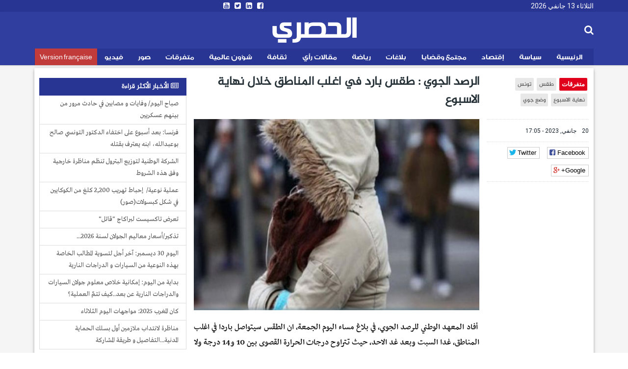

--- FILE ---
content_type: text/html; charset=utf-8
request_url: https://ar.espacemanager.com/%D8%A7%D9%84%D8%B1%D8%B5%D8%AF-%D8%A7%D9%84%D8%AC%D9%88%D9%8A-%D8%B7%D9%82%D8%B3-%D8%A8%D8%A7%D8%B1%D8%AF-%D9%81%D9%8A-%D8%A7%D8%BA%D9%84%D8%A8-%D8%A7%D9%84%D9%85%D9%86%D8%A7%D8%B7%D9%82-%D8%AE%D9%84%D8%A7%D9%84-%D9%86%D9%87%D8%A7%D9%8A%D8%A9-%D8%A7%D9%84%D8%A7%D8%B3%D8%A8%D9%88%D8%B9
body_size: 10449
content:
<!DOCTYPE html>
<html lang="ar" dir="rtl">
<head>
<title>الرصد الجوي : طقس بارد في اغلب المناطق خلال نهاية الاسبوع</title>
<!--[if IE]><![endif]-->
<meta http-equiv="Content-Type" content="text/html; charset=utf-8" />
<meta property="og:image" content="https://ar.espacemanager.com/sites/default/files/field/image/%D8%B4%D8%AA%D8%A7%D8%A1%20%D8%AA.PNG" />
<link rel="shortcut icon" href="https://ar.espacemanager.com/sites/all/themes/journal/favicon.ico" type="image/vnd.microsoft.icon" />
<meta name="description" content="أفاد المعهد الوطني للرصد الجوي، في بلاغ مساء اليوم الجمعة، ان الطقس سيتواصل باردا في اغلب المناطق، غدا السبت وبعد غد الاحد، حيث تتراوح درجات الحرارة القصوى بين 10 و14 درجة ولا تتجاوز 5 درجات في المرتفعات ، اما الصغرى فتكون عامة بيت 4 ة8 درجات ماعدا الجهات الغربية للبلاد حيث تكون من درجة تحت الصفر ال" />
<meta name="generator" content="Drupal 7 (https://www.drupal.org)" />
<link rel="canonical" href="https://ar.espacemanager.com/%D8%A7%D9%84%D8%B1%D8%B5%D8%AF-%D8%A7%D9%84%D8%AC%D9%88%D9%8A-%D8%B7%D9%82%D8%B3-%D8%A8%D8%A7%D8%B1%D8%AF-%D9%81%D9%8A-%D8%A7%D8%BA%D9%84%D8%A8-%D8%A7%D9%84%D9%85%D9%86%D8%A7%D8%B7%D9%82-%D8%AE%D9%84%D8%A7%D9%84-%D9%86%D9%87%D8%A7%D9%8A%D8%A9-%D8%A7%D9%84%D8%A7%D8%B3%D8%A8%D9%88%D8%B9" />
<link rel="shortlink" href="https://ar.espacemanager.com/node/78489" />
<meta property="og:site_name" content="الحصري" />
<meta property="og:type" content="article" />
<meta property="og:title" content="الرصد الجوي : طقس بارد في اغلب المناطق خلال نهاية الاسبوع" />
<meta property="og:url" content="https://ar.espacemanager.com/%D8%A7%D9%84%D8%B1%D8%B5%D8%AF-%D8%A7%D9%84%D8%AC%D9%88%D9%8A-%D8%B7%D9%82%D8%B3-%D8%A8%D8%A7%D8%B1%D8%AF-%D9%81%D9%8A-%D8%A7%D8%BA%D9%84%D8%A8-%D8%A7%D9%84%D9%85%D9%86%D8%A7%D8%B7%D9%82-%D8%AE%D9%84%D8%A7%D9%84-%D9%86%D9%87%D8%A7%D9%8A%D8%A9-%D8%A7%D9%84%D8%A7%D8%B3%D8%A8%D9%88%D8%B9" />
<meta property="og:description" content="الرصد الجوي : طقس بارد في اغلب المناطق خلال نهاية الاسبوع" />
<meta property="og:updated_time" content="أفاد المعهد الوطني للرصد الجوي، في بلاغ مساء اليوم الجمعة، ان الطقس سيتواصل باردا في اغلب المناطق، غدا السبت وبعد غد الاحد، حيث تتراوح درجات الحرارة القصوى بين 10 و14 درجة ولا تتجاوز 5 درجات في المرتفعات ، اما الصغرى فتكون عامة بيت 4 ة8 درجات ماعدا الجهات الغربية للبلاد حيث تكون من درجة تحت الصفر ال" />
<meta name="twitter:card" content="summary" />
<meta name="twitter:url" content="https://ar.espacemanager.com/%D8%A7%D9%84%D8%B1%D8%B5%D8%AF-%D8%A7%D9%84%D8%AC%D9%88%D9%8A-%D8%B7%D9%82%D8%B3-%D8%A8%D8%A7%D8%B1%D8%AF-%D9%81%D9%8A-%D8%A7%D8%BA%D9%84%D8%A8-%D8%A7%D9%84%D9%85%D9%86%D8%A7%D8%B7%D9%82-%D8%AE%D9%84%D8%A7%D9%84-%D9%86%D9%87%D8%A7%D9%8A%D8%A9-%D8%A7%D9%84%D8%A7%D8%B3%D8%A8%D9%88%D8%B9" />
<meta name="twitter:title" content="الرصد الجوي : طقس بارد في اغلب المناطق خلال نهاية الاسبوع" />
<meta name="twitter:description" content="أفاد المعهد الوطني للرصد الجوي، في بلاغ مساء اليوم الجمعة، ان الطقس سيتواصل باردا في اغلب المناطق، غدا السبت وبعد غد الاحد، حيث تتراوح درجات الحرارة القصوى بين 10 و14 درجة ولا تتجاوز 5 درجات في" />
<meta property="article:published_time" content="2023-01-20T17:05:33+01:00" />
<meta property="article:modified_time" content="2023-01-20T17:05:33+01:00" />
<meta property="fb:app_id" content="534386089917286" />
<meta property="article:publisher" content="https://www.facebook.com/alhasri.tunisie" />
<meta property="og:site_name" content="Al Hasri"/>
<meta property="og:type" content="article"> 
<meta name="viewport" content="width=device-width, initial-scale=1.0">

<style>
@import url("https://ar.espacemanager.com/sites/all/modules/contrib/ckeditor/css/ckeditor.css?t8s60w");
</style>
<link type="text/css" rel="stylesheet" href="https://fonts.googleapis.com/css?family=Roboto" media="all" />
<link type="text/css" rel="stylesheet" href="https://maxcdn.bootstrapcdn.com/font-awesome/4.7.0/css/font-awesome.min.css" media="all" />
<style>
@import url("https://ar.espacemanager.com/sites/all/themes/journal/css/social.css?t8s60w");
@import url("https://ar.espacemanager.com/sites/all/modules/contrib/hide_submit/css/hide_submit.css?t8s60w");
</style>
<link type="text/css" rel="stylesheet" href="https://cdn.rtlcss.com/bootstrap/3.3.7/css/bootstrap.min.css" media="all" />
<link type="text/css" rel="stylesheet" href="https://cdn.jsdelivr.net/npm/@unicorn-fail/drupal-bootstrap-styles@0.0.2/dist/3.3.1/7.x-3.x/drupal-bootstrap.css" media="all" />
<style>
@import url("https://ar.espacemanager.com/sites/all/themes/journal/css/style.css?t8s60w");
</style>
  <!-- HTML5 element support for IE6-8 -->
  <!--[if lt IE 9]>
    <script src="//html5shiv.googlecode.com/svn/trunk/html5.js"></script>
  <![endif]-->
<script type="text/javascript" src="//code.jquery.com/jquery-2.2.4.min.js"></script>
<script type="text/javascript">
<!--//--><![CDATA[//><!--
window.jQuery || document.write("<script src='/sites/all/modules/contrib/jquery_update/replace/jquery/2.2/jquery.min.js'>\x3C/script>")
//--><!]]>
</script>
<script type="text/javascript" src="/misc/jquery-extend-3.4.0.js?v=2.2.4"></script>
<script type="text/javascript" src="/misc/jquery-html-prefilter-3.5.0-backport.js?v=2.2.4"></script>
<script type="text/javascript" src="/misc/jquery.once.js?v=1.2"></script>
<script type="text/javascript">
<!--//--><![CDATA[//><!--
;var googletag=googletag||{};googletag.cmd=googletag.cmd||[];googletag.slots=googletag.slots||{};
//--><!]]>
</script>
<script type="text/javascript" src="https://www.googletagservices.com/tag/js/gpt.js"></script>
<script type="text/javascript" src="/misc/drupal.js?t8s60w"></script>
<script type="text/javascript">
<!--//--><![CDATA[//><!--
jQuery.extend(Drupal.settings, {"basePath":"\/","pathPrefix":"","setHasJsCookie":0,"ajaxPageState":{"theme":"journal","theme_token":"oWSgsI3Z18FYyCSSZPH-dBCPaA4IriPFzlMjXvxjt5o","jquery_version":"2.2","js":{"https:\/\/www.google.com\/recaptcha\/api.js?onload=google_recaptcha_onload\u0026render=explicit\u0026hl=ar":1,"\/\/code.jquery.com\/jquery-2.2.4.min.js":1,"misc\/jquery-extend-3.4.0.js":1,"misc\/jquery-html-prefilter-3.5.0-backport.js":1,"misc\/jquery.once.js":1,"https:\/\/www.googletagservices.com\/tag\/js\/gpt.js":1,"misc\/drupal.js":1,"sites\/all\/modules\/contrib\/jquery_update\/replace\/ui\/external\/jquery.cookie.js":1,"sites\/all\/modules\/contrib\/jquery_update\/replace\/jquery.form\/4\/jquery.form.min.js":1,"misc\/ajax.js":1,"https:\/\/cdn.rtlcss.com\/bootstrap\/3.3.7\/js\/bootstrap.min.js":1,"public:\/\/languages\/fr_XDHTVVFXtENf8UqLvZOF2xy4LLTcSg1AGA4mIKJ1NN8.js":1,"misc\/textarea.js":1,"sites\/all\/themes\/bootstrap\/js\/misc\/_progress.js":1,"sites\/all\/modules\/contrib\/ajax_comments\/ajax_comments.js":1,"https:\/\/cdnjs.cloudflare.com\/ajax\/libs\/jquery.lazyloadxt\/1.0.5\/jquery.lazyloadxt.min.js":1,"https:\/\/cdnjs.cloudflare.com\/ajax\/libs\/bootstrap-validator\/0.4.5\/js\/bootstrapvalidator.min.js":1,"sites\/all\/themes\/journal\/js\/custom.js":1,"sites\/all\/themes\/journal\/js\/social.js":1,"sites\/all\/modules\/contrib\/hide_submit\/js\/hide_submit.js":1},"css":{"sites\/all\/modules\/contrib\/ckeditor\/css\/ckeditor.css":1,"https:\/\/fonts.googleapis.com\/css?family=Roboto":1,"https:\/\/maxcdn.bootstrapcdn.com\/font-awesome\/4.7.0\/css\/font-awesome.min.css":1,"sites\/all\/themes\/journal\/css\/social.css":1,"sites\/all\/modules\/contrib\/hide_submit\/css\/hide_submit.css":1,"https:\/\/cdn.rtlcss.com\/bootstrap\/3.3.7\/css\/bootstrap.min.css":1,"https:\/\/cdn.jsdelivr.net\/npm\/@unicorn-fail\/drupal-bootstrap-styles@0.0.2\/dist\/3.3.1\/7.x-3.x\/drupal-bootstrap.css":1,"sites\/all\/themes\/journal\/css\/style.css":1}},"video_filter":{"url":{"ckeditor":"\/video_filter\/dashboard\/ckeditor"},"instructions_url":"\/video_filter\/instructions","modulepath":"sites\/all\/modules\/contrib\/video_filter"},"hide_submit":{"hide_submit_status":true,"hide_submit_method":"disable","hide_submit_css":"hide-submit-disable","hide_submit_abtext":"","hide_submit_atext":"","hide_submit_hide_css":"hide-submit-processing","hide_submit_hide_text":"Processing...","hide_submit_indicator_style":"expand-left","hide_submit_spinner_color":"#000","hide_submit_spinner_lines":12,"hide_submit_hide_fx":1,"hide_submit_reset_time":10000},"urlIsAjaxTrusted":{"\/%D8%A7%D9%84%D8%B1%D8%B5%D8%AF-%D8%A7%D9%84%D8%AC%D9%88%D9%8A-%D8%B7%D9%82%D8%B3-%D8%A8%D8%A7%D8%B1%D8%AF-%D9%81%D9%8A-%D8%A7%D8%BA%D9%84%D8%A8-%D8%A7%D9%84%D9%85%D9%86%D8%A7%D8%B7%D9%82-%D8%AE%D9%84%D8%A7%D9%84-%D9%86%D9%87%D8%A7%D9%8A%D8%A9-%D8%A7%D9%84%D8%A7%D8%B3%D8%A8%D9%88%D8%B9":true,"\/system\/ajax":true,"\/comment\/reply\/78489":true},"ajax":{"edit-ajax-comments-reply-form-78489-0-0":{"callback":"ajax_comments_submit_js","wrapper":"ajax-comments-reply-form-78489-0-0","method":"replaceWith","effect":"fade","event":"mousedown","keypress":true,"prevent":"click","url":"\/system\/ajax","submit":{"_triggering_element_name":"op","_triggering_element_value":"\u0627\u062d\u0641\u0638"}}},"bootstrap":{"anchorsFix":1,"anchorsSmoothScrolling":1,"formHasError":1,"popoverEnabled":0,"popoverOptions":{"animation":1,"html":0,"placement":"right","selector":"","trigger":"click","triggerAutoclose":1,"title":"","content":"","delay":0,"container":"body"},"tooltipEnabled":0,"tooltipOptions":{"animation":1,"html":0,"placement":"auto left","selector":"","trigger":"hover focus","delay":0,"container":"body"}}});
//--><!]]>
</script>
<script type="text/javascript">
<!--//--><![CDATA[//><!--
googletag.slots["leaderboard_ar"] = googletag.defineSlot("/99361613/Leaderboard_ar", [1000, 300], "dfp-ad-leaderboard_ar")
  .addService(googletag.pubads());
//--><!]]>
</script>
<script type="text/javascript" src="/sites/all/modules/contrib/jquery_update/replace/ui/external/jquery.cookie.js?v=67fb34f6a866c40d0570"></script>
<script type="text/javascript" src="/sites/all/modules/contrib/jquery_update/replace/jquery.form/4/jquery.form.min.js?v=4.2.1"></script>
<script type="text/javascript">
<!--//--><![CDATA[//><!--
googletag.slots["halfpage"] = googletag.defineSlot("/99361613/halfpage", [300, 600], "dfp-ad-halfpage")
  .addService(googletag.pubads());
//--><!]]>
</script>
<script type="text/javascript">
<!--//--><![CDATA[//><!--
googletag.slots["square"] = googletag.defineSlot("/99361613/Square", [300, 250], "dfp-ad-square")
  .addService(googletag.pubads());
//--><!]]>
</script>
<script type="text/javascript" src="/misc/ajax.js?v=7.91"></script>
<script type="text/javascript" src="https://cdn.rtlcss.com/bootstrap/3.3.7/js/bootstrap.min.js"></script>
<script type="text/javascript">
<!--//--><![CDATA[//><!--
googletag.cmd.push(function() {
  googletag.pubads().enableAsyncRendering();
  googletag.pubads().enableSingleRequest();
  googletag.pubads().collapseEmptyDivs();
});

googletag.enableServices();
//--><!]]>
</script>
<script type="text/javascript" src="/sites/default/files/languages/fr_XDHTVVFXtENf8UqLvZOF2xy4LLTcSg1AGA4mIKJ1NN8.js?t8s60w"></script>
<script type="text/javascript" src="/misc/textarea.js?v=7.91"></script>
<script type="text/javascript" src="/sites/all/themes/bootstrap/js/misc/_progress.js?v=7.91"></script>
<script type="text/javascript" src="/sites/all/modules/contrib/ajax_comments/ajax_comments.js?t8s60w"></script>
<script type="text/javascript">
<!--//--><![CDATA[//><!--
var google_recaptcha_onload = function() {grecaptcha.render("google_recaptcha_comment_node_article_form", {
    "sitekey" : "6Lf1HpcUAAAAAEFOuvvz3Z1IwsYFHa_HGMm7DGaB", 
    "size" : "normal", 
    "theme" : "light"});
  };
//--><!]]>
</script>
<script type="text/javascript" async="async" src="https://cdnjs.cloudflare.com/ajax/libs/jquery.lazyloadxt/1.0.5/jquery.lazyloadxt.min.js"></script>
<script type="text/javascript" async="async" src="https://cdnjs.cloudflare.com/ajax/libs/bootstrap-validator/0.4.5/js/bootstrapvalidator.min.js"></script>
<script type="text/javascript" async="async" src="/sites/all/themes/journal/js/custom.js?t8s60w"></script>
<script type="text/javascript" async="async" src="/sites/all/themes/journal/js/social.js?t8s60w"></script>
<script type="text/javascript" src="/sites/all/modules/contrib/hide_submit/js/hide_submit.js?t8s60w"></script>
<!-- Global site tag (gtag.js) - Google Analytics -->
<script async src="https://www.googletagmanager.com/gtag/js?id=UA-2748545-1"></script>
<script>
  window.dataLayer = window.dataLayer || [];
  function gtag(){dataLayer.push(arguments);}
  gtag('js', new Date());

  gtag('config', 'UA-2748545-1');
</script>

</head>
<body>
    <div id="page" class="full">
      	<header id="header">
      <div class="middle2">
         <div class="row clear">
              <div class="region region-header">
    <section id="block-topheader-topheader" class="block block-topheader clearfix">
        <div class='col-md-4 today'>الثلاثاء 13 جانفي 2026</div><div class='col-md-4 social-top'><ul class="social-m"><li class="first leaf"><a href="https://www.facebook.com/alhasri.tunisie/"><i class="fa fa-facebook-square"></i></a></li>
<li class="leaf"><a href="https://#"><i class="fa fa-linkedin-square"></i></a></li>
<li class="leaf"><a href="https://twitter.com/espacemanager"><i class="fa fa-twitter-square"></i></a></li>
<li class="last leaf"><a href="https://www.youtube.com/channel/UCu6Tu_RlkABQ9kgDq-hVlQw" target="_blank"><i class="fa fa-youtube-square"></i></a></li>
</ul></div></section>  </div>
		
         </div>
      </div>
      <div class="navbar-inner">
         <div class="row clear mainnav">
                        <div class="logo">
				<h1 class="site-name">
					<a href="/">الحصري</a>
				</h1>
				<!--<span>نيوز</span>
				<div class="site-slogan">جرأة مصداقية أخبار حصرية</div>-->
            </div>
              <div class="region region-search">
    <section id="moteur" class="troc-search navbar-collapse collapse">
        <form class="form-search content-search form-search content-search" action="/%D8%A7%D9%84%D8%B1%D8%B5%D8%AF-%D8%A7%D9%84%D8%AC%D9%88%D9%8A-%D8%B7%D9%82%D8%B3-%D8%A8%D8%A7%D8%B1%D8%AF-%D9%81%D9%8A-%D8%A7%D8%BA%D9%84%D8%A8-%D8%A7%D9%84%D9%85%D9%86%D8%A7%D8%B7%D9%82-%D8%AE%D9%84%D8%A7%D9%84-%D9%86%D9%87%D8%A7%D9%8A%D8%A9-%D8%A7%D9%84%D8%A7%D8%B3%D8%A8%D9%88%D8%B9" method="post" id="search-block-form" accept-charset="UTF-8"><div><div class="search-box">
   
    <div class="input-append"><input title="Indiquer les termes à rechercher" placeholder="البحث في الأخبار و المقالات" class="form-control form-text" type="text" id="edit-search-block-form--2" name="search_block_form" value="" size="15" maxlength="128" /><span class="icon-magnifier search-icon"><i class="fa fa-search" aria-hidden="true"></i></span></div><div class="form-actions form-wrapper form-group" id="edit-actions--2"><button class="element-invisible btn btn-primary form-submit" type="submit" id="edit-submit" name="op" value="ابحث">ابحث</button>
</div><input type="hidden" name="form_build_id" value="form-cejXk6poLIaff7ltO5KQx97upkHdBkh72-iZPDyWx44" />
<input type="hidden" name="form_id" value="search_block_form" />
</div>
</div></form></section>  </div>
              <div class="region region-navigation">
    <nav id="menu" class="main-menu">
<ul class="sf-menu"><li class="first leaf"><a href="/" id="home" rel="nofollow" class="accueil"><i class="home"></i>الرئيسية</a></li>
<li class="leaf"><a href="/%D8%B3%D9%8A%D8%A7%D8%B3%D8%A9">سياسة</a></li>
<li class="leaf"><a href="/%D8%A5%D9%82%D8%AA%D8%B5%D8%A7%D8%AF">إقتصاد</a></li>
<li class="leaf"><a href="/%D9%85%D8%AC%D8%AA%D9%85%D8%B9-%D9%88-%D9%82%D8%B6%D8%A7%D9%8A%D8%A7">مجتمع وقضايا</a></li>
<li class="leaf"><a href="/%D8%A8%D9%84%D8%A7%D8%BA%D8%A7%D8%AA">بلاغات</a></li>
<li class="leaf"><a href="/%D8%B1%D9%8A%D8%A7%D8%B6%D8%A9">رياضة</a></li>
<li class="leaf"><a href="/%D9%85%D9%82%D8%A7%D9%84%D8%A7%D8%AA-%D8%B1%D8%A3%D9%8A">مقالات رأي</a></li>
<li class="leaf"><a href="/%D8%AB%D9%82%D8%A7%D9%81%D8%A9">ثقافة</a></li>
<li class="leaf"><a href="/%D8%B4%D8%A4%D9%88%D9%86-%D8%B9%D8%A7%D9%84%D9%85%D9%8A%D8%A9">شؤون عالمية</a></li>
<li class="leaf"><a href="/%D9%85%D8%AA%D9%81%D8%B1%D9%82%D8%A7%D8%AA">متفرقات</a></li>
<li class="leaf"><a href="/%D8%A3%D9%84%D8%A8%D9%88%D9%85-%D8%A7%D9%84%D8%B5%D9%88%D8%B1" class="relief">صور</a></li>
<li class="leaf"><a href="/%D9%81%D9%8A%D8%AF%D9%8A%D9%88">فيديو</a></li>
<li class="last leaf fr"><a href="https://www.espacemanager.com/" target="_blank">Version française</a></li>
</ul></nav>

  </div>
         </div>
      </div>
   </header>
      <div class="row clear">
              <div class="region region-leaderboard">
    <section id="block-dfp-leaderboard-ar" class="block block-dfp clearfix">
        <div id="dfp-ad-leaderboard_ar-wrapper" class="dfp-tag-wrapper">
<div  id="dfp-ad-leaderboard_ar" class="dfp-tag-wrapper">
    <script type="text/javascript">
    googletag.cmd.push(function() {
      googletag.display("dfp-ad-leaderboard_ar");
    });
  </script>
</div>
</div></section>  </div>
               </div>
   <div class="row clear">
            <div class="bannver">
         <div id="dfloatban">
                     </div>
      </div>
            <div class="page-content-articles mdl-shadow mdl-corner">
         <div class="row clearfix page-interne">
                                                    
<div class="article_normal col-lg-9 col-md-9 col-sm-12 col-xs-12 no-padding">
   <article>
            <div class="col-lg-3 col-md-3 col-sm-12 col-xs-12 hidden-xs hidden-sm">

      <ul class="tags">
	<li class="first-tag"><a href="/%D9%85%D8%AA%D9%81%D8%B1%D9%82%D8%A7%D8%AA">متفرقات</a></li>
			  <li><a href="/%D8%B7%D9%82%D8%B3">طقس</a></li>
			  <li><a href="/%D8%AA%D9%88%D9%86%D8%B3">تونس</a></li>
			  <li><a href="/%D9%86%D9%87%D8%A7%D9%8A%D8%A9-%D8%A7%D9%84%D8%A7%D8%B3%D8%A8%D9%88%D8%B9">نهاية الاسبوع</a></li>
			  <li><a href="/%D9%88%D8%B6%D8%B9-%D8%AC%D9%88%D9%8A">وضع جوي</a></li>
	</ul></div>
            <div class="col-lg-9 col-md-9 col-sm-12 col-xs-12">
         <h1 class="tt32">الرصد الجوي : طقس  بارد في اغلب المناطق خلال نهاية الاسبوع </h1>
      </div>
      <div class="col-lg-3 col-md-3 col-sm-12 col-xs-12 clear">
                  <div class="entry-meta">
            <span class="published"><i class="icon-time first-i"></i> 20 جانفي, 2023 - 17:05 </span> 
         </div>
         <div class="meta">
            <div class="social-likes" data-url="https://ar.espacemanager.com/%D8%A7%D9%84%D8%B1%D8%B5%D8%AF-%D8%A7%D9%84%D8%AC%D9%88%D9%8A-%D8%B7%D9%82%D8%B3-%D8%A8%D8%A7%D8%B1%D8%AF-%D9%81%D9%8A-%D8%A7%D8%BA%D9%84%D8%A8-%D8%A7%D9%84%D9%85%D9%86%D8%A7%D8%B7%D9%82-%D8%AE%D9%84%D8%A7%D9%84-%D9%86%D9%87%D8%A7%D9%8A%D8%A9-%D8%A7%D9%84%D8%A7%D8%B3%D8%A8%D9%88%D8%B9" data-title="الرصد الجوي : طقس  بارد في اغلب المناطق خلال نهاية الاسبوع ">
				<div class="facebook" title="Share link on Facebook">Facebook</div>
				<div class="twitter" data-via="espacemanager" data-related="EM" title="Share link on Twitter">Twitter</div>
				<div class="plusone" title="Share link on Google+">Google+</div>
            </div>
         </div>
               </div>
      <div class="posts col-lg-9 col-md-9 col-sm-12 col-xs-12">
                                                                                 <center><img class="img-responsive" data-src="/sites/default/files/field/image/شتاء ت.PNG" alt="الرصد الجوي : طقس  بارد في اغلب المناطق خلال نهاية الاسبوع " /></center>
                           <div class="field field-name-body field-type-text-with-summary field-label-hidden"><div class="field-items"><div class="field-item even"><p> أفاد المعهد الوطني للرصد الجوي، في بلاغ مساء اليوم الجمعة، ان الطقس سيتواصل باردا في اغلب المناطق، غدا السبت وبعد غد الاحد، حيث تتراوح درجات الحرارة القصوى بين 10 و14 درجة ولا تتجاوز 5 درجات في المرتفعات ، اما الصغرى فتكون عامة بيت 4 ة8 درجات ماعدا الجهات الغربية للبلاد حيث تكون من درجة تحت الصفر الى 3 درجات.</p>
<p>وينتظر نزول امطار متفرقة ومؤقتا رعدية بالشمال حيث تكون غزيرة باقصى الشمال الغربي ثم تشمل تدريجيا وبفاعلية اقل الوسط الغربي ومحليا الجنوب مع تساقط احيانا كثيف للثلوج ابتداءا من بعد ظهر الغد السبت بالمناطق التي يفوق ارتفاعها 700 مترا من جندوبة والكاف وسليانة والقصرين.</p>
<p>اما الرياح فتتواصل قوية حيث تتراوح سرعتها بين 50 و70 كلم/س وتصل مؤقتا الى 90 كلم/س قرب السواحل الشمالية وبالمرتفعات.</p>
</div></div></div><div class="view view-frontpage view-id-frontpage view-display-id-block_related view-dom-id-19a9426e657bf23c8b39e18a6071034c">
        
  
  
      <div class="view-content">
       <div class="list-group">
  <span class="list-group-item active">
   <i class="fa fa-link" aria-hidden="true"></i> مقالات ذات صلة
  </span>
<a href="/%D9%88%D8%B2%D9%8A%D8%B1-%D8%A7%D9%84%D8%A5%D9%82%D8%AA%D8%B5%D8%A7%D8%AF-%D9%8A%D9%84%D8%AA%D9%82%D9%8A-%D8%A8%D8%A7%D9%84%D9%85%D8%AF%D9%8A%D8%B1-%D8%A7%D9%84%D8%AA%D9%86%D9%81%D9%8A%D8%B0%D9%8A%C2%A0-%D9%85%D9%85%D8%AB%D9%84-%D9%85%D8%AC%D9%85%D9%88%D8%B9%D8%A9-%D8%AA%D9%88%D9%86%D8%B3-%D8%A8%D8%A7%D9%84%D8%A8%D9%86%D9%83-%D8%A7%D9%84%D8%A5%D9%81%D8%B1%D9%8A%D9%82%D9%8A-%D9%84%D9%84%D8%AA%D9%86%D9%85%D9%8A%D8%A9" class="list-group-item">وزير الإقتصاد يلتقي بالمدير التنفيذي  ممثل مجموعة تونس بالبنك الإفريقي للتنمية</a>
<a href="/%D8%A7%D9%84%D8%B9%D8%AC%D8%B2-%D8%A7%D9%84%D8%AA%D8%AC%D8%A7%D8%B1%D9%8A-%D9%8A%D9%82%D8%A7%D8%B1%D8%A8-22-%D9%85%D9%84%D9%8A%D8%A7%D8%B1-%D9%85%D9%88%D9%81%D9%89-%D8%AF%D9%8A%D8%B3%D9%85%D8%A8%D8%B1-2025" class="list-group-item">العجز التجاري يقارب 22 مليار موفى ديسمبر 2025</a>
<a href="/%D8%A5%D8%B7%D9%84%D8%A7%D9%82-%D8%A8%D8%B1%D9%86%D8%A7%D9%85%D8%AC%C2%A0%D9%87%D8%A7%D9%85%C2%A0%D9%84%D8%AF%D8%B9%D9%85-%D8%A7%D9%84%D8%B3%D9%8A%D8%A7%D8%AD%D8%A9-%D8%A7%D9%84%D8%B1%D9%8A%D9%81%D9%8A%D8%A9" class="list-group-item">إطلاق برنامج هام لدعم السياحة الريفية</a>
<a href="/%D8%A8%D8%A7%D9%84%D8%A3%D8%B1%D9%82%D8%A7%D9%85-%D8%AA%D8%B3%D8%AC%D9%8A%D9%84-%D8%A7%D9%86%D8%AE%D9%81%D8%A7%D8%B6-%D9%81%D9%8A-%D8%B9%D8%AF%D8%AF-%D9%82%D8%AA%D9%84%D9%89-%D8%AD%D9%88%D8%A7%D8%AF%D8%AB-%D8%A7%D9%84%D9%85%D8%B1%D9%88%D8%B1-%D9%85%D9%86%D8%B0-%D8%A8%D8%AF%D8%A7%D9%8A%D8%A9-%D8%A7%D9%84%D8%B3%D9%86%D8%A9" class="list-group-item">بالأرقام : تسجيل انخفاض في عدد قتلى حوادث المرور منذ بداية السنة </a>
<a href="/%D9%85%D9%85%D9%8A%D8%B2%D8%A7%D8%AA-%D8%B7%D9%82%D8%B3-%D8%A7%D9%84%D9%8A%D9%88%D9%85-302" class="list-group-item">مميزات طقس اليوم</a>
</div>
    </div>
  
  
  
  
  
  
</div>         <div id="comments" class="blog-comment comment-wrapper comment-wrapper-nid-78489">
<h3 class="text-success">التعليقات</h3>

<ul class="comments">
<div class="ajax-comment-wrapper ajax-comment-dummy-comment" style="display:none"><div class="form-item form-type-item form-group"></div></div></ul>
    <section id="comment-form-wrapper" class="well">
      <h2 class="title">علِّق</h2>
      <form class="comment-form ajax-comments-reply-form-78489-0-0 ajax-comments-form-add" id="ajax-comments-reply-form-78489-0-0" action="/comment/reply/78489" method="post" accept-charset="UTF-8"><div><div class="form-item form-item-name form-type-textfield form-group"> <label class="control-label" for="edit-name">اسمك</label>
<input class="form-control form-text" type="text" id="edit-name" name="name" value="" size="30" maxlength="60" /></div><div class="form-item form-item-subject form-type-textfield form-group"> <label class="control-label" for="edit-subject">الموضوع</label>
<input class="form-control form-text" type="text" id="edit-subject" name="subject" value="" size="60" maxlength="64" /></div><div class="field-type-text-long field-name-comment-body field-widget-text-textarea form-wrapper form-group" id="edit-comment-body"><div id="comment-body-add-more-wrapper"><div class="form-item form-item-comment-body-und-0-value form-type-textarea form-group"> <label class="control-label" for="edit-comment-body-und-0-value">التعليق <span class="form-required" title="Ce champ est obligatoire.">*</span></label>
<div class="form-textarea-wrapper resizable"><textarea class="text-full form-control form-textarea required" id="edit-comment-body-und-0-value" name="comment_body[und][0][value]" cols="60" rows="5"></textarea></div></div></div></div><input type="hidden" name="form_build_id" value="form-76E_Pn7looSZv9qeal1dX2Ki-I-iz3_BRad9oJlbT8M" />
<input type="hidden" name="form_id" value="comment_node_article_form" />
<div class="form-actions form-wrapper form-group" id="edit-actions"><div id="google_recaptcha_comment_node_article_form"></div><button type="submit" id="edit-ajax-comments-reply-form-78489-0-0" name="op" value="احفظ" class="btn btn-success form-submit icon-before"><span class="icon glyphicon glyphicon-ok" aria-hidden="true"></span>
 احفظ</button>
</div></div></form>    </section> <!-- /#comment-form-wrapper -->
  </div>      </div>
   </article>
</div>

            <div class="col-lg-3 col-md-3 col-sm-12 col-xs-12 sidebar">
		  <div class="region region-halfpage">
    <section id="block-dfp-halfpage" class="block block-dfp clearfix">
        <div id="dfp-ad-halfpage-wrapper" class="dfp-tag-wrapper">
<div  id="dfp-ad-halfpage" class="dfp-tag-wrapper">
    <script type="text/javascript">
    googletag.cmd.push(function() {
      googletag.display("dfp-ad-halfpage");
    });
  </script>
</div>
</div></section>  </div>
		  <div class="region region-most">
    <section id="block-views-popular-populaires" class="block block-views clearfix">
        <div class="view view-popular view-id-popular view-display-id-populaires view-dom-id-5d9da43f89113b2ca5aa7f3947ec4e63">
        
  
  
      <div class="view-content">
      <div class="list-group">
	<span class="list-group-item active">
		<i class="fa fa-newspaper-o" aria-hidden="true"></i> الأخبار الأكثر قراءة
	</span>
			<a href="/%D8%B5%D8%A8%D8%A7%D8%AD-%D8%A7%D9%84%D9%8A%D9%88%D9%85-%D9%88%D9%81%D8%A7%D9%8A%D8%A7%D8%AA-%D9%88-%D9%85%D8%B5%D8%A7%D8%A8%D9%8A%D9%86-%D9%81%D9%8A-%D8%AD%D8%A7%D8%AF%D8%AB-%D9%85%D8%B1%D9%88%D8%B1-%D9%85%D9%86-%D8%A8%D9%8A%D9%86%D9%87%D9%85-%D8%B9%D8%B3%D9%83%D8%B1%D9%8A%D9%8A%D9%86" class="list-group-item">صباح اليوم/ وفايات و مصابين في حادث مرور من بينهم عسكريين</a>
			<a href="/%D9%81%D8%B1%D9%86%D8%B3%D8%A7-%D8%A8%D8%B9%D8%AF-%D8%A3%D8%B3%D8%A8%D9%88%D8%B9-%D8%B9%D9%84%D9%89-%D8%A7%D8%AE%D8%AA%D9%81%D8%A7%D8%A1-%D8%A7%D9%84%D8%AF%D9%83%D8%AA%D9%88%D8%B1-%D8%A7%D9%84%D8%AA%D9%88%D9%86%D8%B3%D9%8A-%D8%B5%D8%A7%D9%84%D8%AD-%D8%A8%D9%88%D8%B9%D8%A8%D8%AF%D8%A7%D9%84%D9%84%D9%87%D8%8C-%D8%A7%D8%A8%D9%86%D9%87-%D9%8A%D8%B9%D8%AA%D8%B1%D9%81-%D8%A8%D9%82%D8%AA%D9%84%D9%87" class="list-group-item">فرنسا: بعد أسبوع على اختفاء  الدكتور التونسي صالح بوعبدالله، ابنه يعترف بقتله</a>
			<a href="/%D8%A7%D9%84%D8%B4%D8%B1%D9%83%D8%A9-%D8%A7%D9%84%D9%88%D8%B7%D9%86%D9%8A%D8%A9-%D9%84%D8%AA%D9%88%D8%B2%D9%8A%D8%B9-%D8%A7%D9%84%D8%A8%D8%AA%D8%B1%D9%88%D9%84-%D8%AA%D9%86%D8%B8%D9%85-%D9%85%D9%86%D8%A7%D8%B8%D8%B1%D8%A9-%D8%AE%D8%A7%D8%B1%D8%AC%D9%8A%D8%A9-%D9%88%D9%81%D9%82-%D9%87%D8%B0%D9%87-%D8%A7%D9%84%D8%B4%D8%B1%D9%88%D8%B7" class="list-group-item">الشركة الوطنية لتوزيع البترول تنظم مناظرة خارجية وفق هذه الشروط</a>
			<a href="/%D8%B9%D9%85%D9%84%D9%8A%D8%A9-%D9%86%D9%88%D8%B9%D9%8A%D8%A9%C2%A0-%D8%A5%D8%AD%D8%A8%D8%A7%D8%B7-%D8%AA%D9%87%D8%B1%D9%8A%D8%A8-2200-%D9%83%D9%84%D8%BA-%D9%85%D9%86-%D8%A7%D9%84%D9%83%D9%88%D9%83%D8%A7%D9%8A%D9%8A%D9%86-%D9%81%D9%8A-%D8%B4%D9%83%D9%84-%D9%83%D8%A8%D8%B3%D9%88%D9%84%D8%A7%D8%AA%D8%B5%D9%88%D8%B1" class="list-group-item">عملية نوعية/  إحباط تهريب 2,200 كلغ من الكوكايين في شكل كبسولات(صور)</a>
			<a href="/%D8%AA%D8%B9%D8%B1%D8%B6-%D8%AA%D8%A7%D9%83%D8%B3%D9%8A%D8%B3%D8%AA-%D9%84%D8%A8%D8%B1%D8%A7%D9%83%D8%A7%D8%AC-%D9%82%D8%A7%D8%AA%D9%84" class="list-group-item">تعرض تاكسيست لبراكاج "قاتل"</a>
			<a href="/%D8%AA%D8%B0%D9%83%D9%8A%D8%B1%D8%A3%D8%B3%D8%B9%D8%A7%D8%B1-%D9%85%D8%B9%D8%A7%D9%84%D9%8A%D9%85-%D8%A7%D9%84%D8%AC%D9%88%D9%84%D8%A7%D9%86-%D9%84%D8%B3%D9%86%D8%A9-2026" class="list-group-item">تذكير/أسعار معاليم الجولان لسنة 2026...</a>
			<a href="/%D8%A7%D9%84%D9%8A%D9%88%D9%85-30-%D8%AF%D9%8A%D8%B3%D9%85%D8%A8%D8%B1-%D8%A2%D8%AE%D8%B1-%D8%A3%D8%AC%D9%84-%D9%84%D8%AA%D8%B3%D9%88%D9%8A%D8%A9-%D8%A7%D9%84%D9%85%D8%B7%D8%A7%D9%84%D8%A8-%D8%A7%D9%84%D8%AE%D8%A7%D8%B5%D8%A9-%D8%A8%D9%87%D8%B0%D9%87-%D8%A7%D9%84%D9%86%D9%88%D8%B9%D9%8A%D8%A9-%D9%85%D9%86-%D8%A7%D9%84%D8%B3%D9%8A%D8%A7%D8%B1%D8%A7%D8%AA-%D9%88-%D8%A7%D9%84%D8%AF%D8%B1%D8%A7%D8%AC%D8%A7%D8%AA-%D8%A7%D9%84%D9%86%D8%A7%D8%B1%D9%8A%D8%A9" class="list-group-item">اليوم 30 ديسمبر: آخر أجل لتسوية المطالب الخاصة بهذه النوعية من السيارات و الدراجات النارية</a>
			<a href="/%D8%A8%D8%AF%D8%A7%D9%8A%D8%A9-%D9%85%D9%86-%D8%A7%D9%84%D9%8A%D9%88%D9%85-%D8%A5%D9%85%D9%83%D8%A7%D9%86%D9%8A%D8%A9-%D8%AE%D9%84%D8%A7%D8%B5-%D9%85%D8%B9%D9%84%D9%88%D9%85-%D8%AC%D9%88%D9%84%D8%A7%D9%86-%D8%A7%D9%84%D8%B3%D9%8A%D8%A7%D8%B1%D8%A7%D8%AA-%D9%88%D8%A7%D9%84%D8%AF%D8%B1%D8%A7%D8%AC%D8%A7%D8%AA-%D8%A7%D9%84%D9%86%D8%A7%D8%B1%D9%8A%D8%A9-%D8%B9%D9%86-%D8%A8%D8%B9%D8%AF%D9%83%D9%8A%D9%81-%D8%AA%D8%AA%D9%85%D9%91-%D8%A7%D9%84%D8%B9%D9%85%D9%84%D9%8A%D8%A9%D8%9F" class="list-group-item">بداية من اليوم: إمكانية خلاص معلوم جولان السيارات والدراجات النارية عن بعد..كيف تتمّ العملية؟</a>
			<a href="/%D9%83%D8%A7%D9%86-%D8%A7%D9%84%D9%85%D8%BA%D8%B1%D8%A8-2025-%D9%85%D9%88%D8%A7%D8%AC%D9%87%D8%A7%D8%AA-%D8%A7%D9%84%D9%8A%D9%88%D9%85-%D8%A7%D9%84%D8%AB%D9%84%D8%A7%D8%AB%D8%A7%D8%A1" class="list-group-item">كان المغرب 2025: مواجهات اليوم الثلاثاء</a>
			<a href="/%D9%85%D9%86%D8%A7%D8%B8%D8%B1%D8%A9-%D9%84%D8%A7%D9%86%D8%AA%D8%AF%D8%A7%D8%A8-%D9%85%D9%84%D8%A7%D8%B2%D9%85%D9%8A%D9%86-%D8%A3%D9%88%D9%84-%D8%A8%D8%B3%D9%84%D9%83-%D8%A7%D9%84%D8%AD%D9%85%D8%A7%D9%8A%D8%A9-%D8%A7%D9%84%D9%85%D8%AF%D9%86%D9%8A%D8%A9%D8%A7%D9%84%D8%AA%D9%81%D8%A7%D8%B5%D9%8A%D9%84-%D9%88-%D8%B7%D8%B1%D9%8A%D9%82%D8%A9-%D8%A7%D9%84%D9%85%D8%B4%D8%A7%D8%B1%D9%83%D8%A9" class="list-group-item">مناظرة لانتداب ملازمين أول بسلك الحماية المدنية...التفاصيل و طريقة المشاركة</a>
	</div>    </div>
  
  
  
  
  
  
</div></section>  </div>
		  <div class="region region-pave">
    <section id="block-dfp-square" class="block block-dfp clearfix">
        <div id="dfp-ad-square-wrapper" class="dfp-tag-wrapper">
<div  id="dfp-ad-square" class="dfp-tag-wrapper">
    <script type="text/javascript">
    googletag.cmd.push(function() {
      googletag.display("dfp-ad-square");
    });
  </script>
</div>
</div></section>  </div>
            </div>
         </div>
      </div>
   </div>
   <footer id="footer">
      <div class="footer-middle">
         <div class="row clearfix">
              <div class="region region-footer">
    <section class="col-lg-2 block-menu-menu-hasri">
      <h4>الحصري</h4>
      <ul><li class="first leaf"><a href="/%D9%85%D9%86-%D9%86%D8%AD%D9%86-%D8%9F">من نحن ؟</a></li>
<li class="last leaf"><a href="/kitmedia">إعلانات</a></li>
</ul></section>
<section class="col-lg-10 block-menu-menu-nos-rubriques">
      <h4>أقسام الموقع</h4>
      <ul class="nos-rubriques"><li class="first leaf"><a href="/%D8%A5%D9%82%D8%AA%D8%B5%D8%A7%D8%AF">إقتصاد</a></li>
<li class="leaf"><a href="/%D8%AB%D9%82%D8%A7%D9%81%D8%A9">ثقافة</a></li>
<li class="leaf"><a href="/%D8%B1%D9%8A%D8%A7%D8%B6%D8%A9">رياضة</a></li>
<li class="leaf"><a href="/%D8%B3%D9%8A%D8%A7%D8%B3%D8%A9">سياسة</a></li>
<li class="leaf"><a href="/%D8%B4%D8%A4%D9%88%D9%86-%D8%B9%D8%A7%D9%84%D9%85%D9%8A%D8%A9">شؤون عالمية</a></li>
<li class="leaf"><a href="/%D9%85%D8%AA%D9%81%D8%B1%D9%82%D8%A7%D8%AA">متفرقات</a></li>
<li class="leaf"><a href="/%D9%85%D8%AC%D8%AA%D9%85%D8%B9-%D9%88-%D9%82%D8%B6%D8%A7%D9%8A%D8%A7">مجتمع و قضايا</a></li>
<li class="last leaf"><a href="/%D9%85%D9%82%D8%A7%D9%84%D8%A7%D8%AA-%D8%B1%D8%A3%D9%8A">مقالات رأي</a></li>
</ul></section>
  </div>
         </div>
      </div>
      <div class="footer-last">
         <div class="row clearfix">
              <div class="region region-copyright">
    <section id="block-copyright-copyright" class="block block-copyright clearfix">
        © 2011- 2026 الحصري تصدر عن شركة الصحافة والاتصال والنشر المقر : 62 عمارة نسمة ، 2036 سكرة ، تونس  <span style="float:left; direction: ltr;">F5´it with <i class="glyphicon glyphicon-heart"></i></span></section>  </div>
         </div>
      </div>
   </footer>
</div>
  <script type="text/javascript" defer="defer" src="https://www.google.com/recaptcha/api.js?onload=google_recaptcha_onload&amp;render=explicit&amp;hl=ar"></script>
</body>
</html>


--- FILE ---
content_type: text/html; charset=utf-8
request_url: https://www.google.com/recaptcha/api2/anchor?ar=1&k=6Lf1HpcUAAAAAEFOuvvz3Z1IwsYFHa_HGMm7DGaB&co=aHR0cHM6Ly9hci5lc3BhY2VtYW5hZ2VyLmNvbTo0NDM.&hl=ar&v=9TiwnJFHeuIw_s0wSd3fiKfN&theme=light&size=normal&anchor-ms=20000&execute-ms=30000&cb=dq9l0l3l5ed2
body_size: 49255
content:
<!DOCTYPE HTML><html dir="rtl" lang="ar"><head><meta http-equiv="Content-Type" content="text/html; charset=UTF-8">
<meta http-equiv="X-UA-Compatible" content="IE=edge">
<title>reCAPTCHA</title>
<style type="text/css">
/* cyrillic-ext */
@font-face {
  font-family: 'Roboto';
  font-style: normal;
  font-weight: 400;
  font-stretch: 100%;
  src: url(//fonts.gstatic.com/s/roboto/v48/KFO7CnqEu92Fr1ME7kSn66aGLdTylUAMa3GUBHMdazTgWw.woff2) format('woff2');
  unicode-range: U+0460-052F, U+1C80-1C8A, U+20B4, U+2DE0-2DFF, U+A640-A69F, U+FE2E-FE2F;
}
/* cyrillic */
@font-face {
  font-family: 'Roboto';
  font-style: normal;
  font-weight: 400;
  font-stretch: 100%;
  src: url(//fonts.gstatic.com/s/roboto/v48/KFO7CnqEu92Fr1ME7kSn66aGLdTylUAMa3iUBHMdazTgWw.woff2) format('woff2');
  unicode-range: U+0301, U+0400-045F, U+0490-0491, U+04B0-04B1, U+2116;
}
/* greek-ext */
@font-face {
  font-family: 'Roboto';
  font-style: normal;
  font-weight: 400;
  font-stretch: 100%;
  src: url(//fonts.gstatic.com/s/roboto/v48/KFO7CnqEu92Fr1ME7kSn66aGLdTylUAMa3CUBHMdazTgWw.woff2) format('woff2');
  unicode-range: U+1F00-1FFF;
}
/* greek */
@font-face {
  font-family: 'Roboto';
  font-style: normal;
  font-weight: 400;
  font-stretch: 100%;
  src: url(//fonts.gstatic.com/s/roboto/v48/KFO7CnqEu92Fr1ME7kSn66aGLdTylUAMa3-UBHMdazTgWw.woff2) format('woff2');
  unicode-range: U+0370-0377, U+037A-037F, U+0384-038A, U+038C, U+038E-03A1, U+03A3-03FF;
}
/* math */
@font-face {
  font-family: 'Roboto';
  font-style: normal;
  font-weight: 400;
  font-stretch: 100%;
  src: url(//fonts.gstatic.com/s/roboto/v48/KFO7CnqEu92Fr1ME7kSn66aGLdTylUAMawCUBHMdazTgWw.woff2) format('woff2');
  unicode-range: U+0302-0303, U+0305, U+0307-0308, U+0310, U+0312, U+0315, U+031A, U+0326-0327, U+032C, U+032F-0330, U+0332-0333, U+0338, U+033A, U+0346, U+034D, U+0391-03A1, U+03A3-03A9, U+03B1-03C9, U+03D1, U+03D5-03D6, U+03F0-03F1, U+03F4-03F5, U+2016-2017, U+2034-2038, U+203C, U+2040, U+2043, U+2047, U+2050, U+2057, U+205F, U+2070-2071, U+2074-208E, U+2090-209C, U+20D0-20DC, U+20E1, U+20E5-20EF, U+2100-2112, U+2114-2115, U+2117-2121, U+2123-214F, U+2190, U+2192, U+2194-21AE, U+21B0-21E5, U+21F1-21F2, U+21F4-2211, U+2213-2214, U+2216-22FF, U+2308-230B, U+2310, U+2319, U+231C-2321, U+2336-237A, U+237C, U+2395, U+239B-23B7, U+23D0, U+23DC-23E1, U+2474-2475, U+25AF, U+25B3, U+25B7, U+25BD, U+25C1, U+25CA, U+25CC, U+25FB, U+266D-266F, U+27C0-27FF, U+2900-2AFF, U+2B0E-2B11, U+2B30-2B4C, U+2BFE, U+3030, U+FF5B, U+FF5D, U+1D400-1D7FF, U+1EE00-1EEFF;
}
/* symbols */
@font-face {
  font-family: 'Roboto';
  font-style: normal;
  font-weight: 400;
  font-stretch: 100%;
  src: url(//fonts.gstatic.com/s/roboto/v48/KFO7CnqEu92Fr1ME7kSn66aGLdTylUAMaxKUBHMdazTgWw.woff2) format('woff2');
  unicode-range: U+0001-000C, U+000E-001F, U+007F-009F, U+20DD-20E0, U+20E2-20E4, U+2150-218F, U+2190, U+2192, U+2194-2199, U+21AF, U+21E6-21F0, U+21F3, U+2218-2219, U+2299, U+22C4-22C6, U+2300-243F, U+2440-244A, U+2460-24FF, U+25A0-27BF, U+2800-28FF, U+2921-2922, U+2981, U+29BF, U+29EB, U+2B00-2BFF, U+4DC0-4DFF, U+FFF9-FFFB, U+10140-1018E, U+10190-1019C, U+101A0, U+101D0-101FD, U+102E0-102FB, U+10E60-10E7E, U+1D2C0-1D2D3, U+1D2E0-1D37F, U+1F000-1F0FF, U+1F100-1F1AD, U+1F1E6-1F1FF, U+1F30D-1F30F, U+1F315, U+1F31C, U+1F31E, U+1F320-1F32C, U+1F336, U+1F378, U+1F37D, U+1F382, U+1F393-1F39F, U+1F3A7-1F3A8, U+1F3AC-1F3AF, U+1F3C2, U+1F3C4-1F3C6, U+1F3CA-1F3CE, U+1F3D4-1F3E0, U+1F3ED, U+1F3F1-1F3F3, U+1F3F5-1F3F7, U+1F408, U+1F415, U+1F41F, U+1F426, U+1F43F, U+1F441-1F442, U+1F444, U+1F446-1F449, U+1F44C-1F44E, U+1F453, U+1F46A, U+1F47D, U+1F4A3, U+1F4B0, U+1F4B3, U+1F4B9, U+1F4BB, U+1F4BF, U+1F4C8-1F4CB, U+1F4D6, U+1F4DA, U+1F4DF, U+1F4E3-1F4E6, U+1F4EA-1F4ED, U+1F4F7, U+1F4F9-1F4FB, U+1F4FD-1F4FE, U+1F503, U+1F507-1F50B, U+1F50D, U+1F512-1F513, U+1F53E-1F54A, U+1F54F-1F5FA, U+1F610, U+1F650-1F67F, U+1F687, U+1F68D, U+1F691, U+1F694, U+1F698, U+1F6AD, U+1F6B2, U+1F6B9-1F6BA, U+1F6BC, U+1F6C6-1F6CF, U+1F6D3-1F6D7, U+1F6E0-1F6EA, U+1F6F0-1F6F3, U+1F6F7-1F6FC, U+1F700-1F7FF, U+1F800-1F80B, U+1F810-1F847, U+1F850-1F859, U+1F860-1F887, U+1F890-1F8AD, U+1F8B0-1F8BB, U+1F8C0-1F8C1, U+1F900-1F90B, U+1F93B, U+1F946, U+1F984, U+1F996, U+1F9E9, U+1FA00-1FA6F, U+1FA70-1FA7C, U+1FA80-1FA89, U+1FA8F-1FAC6, U+1FACE-1FADC, U+1FADF-1FAE9, U+1FAF0-1FAF8, U+1FB00-1FBFF;
}
/* vietnamese */
@font-face {
  font-family: 'Roboto';
  font-style: normal;
  font-weight: 400;
  font-stretch: 100%;
  src: url(//fonts.gstatic.com/s/roboto/v48/KFO7CnqEu92Fr1ME7kSn66aGLdTylUAMa3OUBHMdazTgWw.woff2) format('woff2');
  unicode-range: U+0102-0103, U+0110-0111, U+0128-0129, U+0168-0169, U+01A0-01A1, U+01AF-01B0, U+0300-0301, U+0303-0304, U+0308-0309, U+0323, U+0329, U+1EA0-1EF9, U+20AB;
}
/* latin-ext */
@font-face {
  font-family: 'Roboto';
  font-style: normal;
  font-weight: 400;
  font-stretch: 100%;
  src: url(//fonts.gstatic.com/s/roboto/v48/KFO7CnqEu92Fr1ME7kSn66aGLdTylUAMa3KUBHMdazTgWw.woff2) format('woff2');
  unicode-range: U+0100-02BA, U+02BD-02C5, U+02C7-02CC, U+02CE-02D7, U+02DD-02FF, U+0304, U+0308, U+0329, U+1D00-1DBF, U+1E00-1E9F, U+1EF2-1EFF, U+2020, U+20A0-20AB, U+20AD-20C0, U+2113, U+2C60-2C7F, U+A720-A7FF;
}
/* latin */
@font-face {
  font-family: 'Roboto';
  font-style: normal;
  font-weight: 400;
  font-stretch: 100%;
  src: url(//fonts.gstatic.com/s/roboto/v48/KFO7CnqEu92Fr1ME7kSn66aGLdTylUAMa3yUBHMdazQ.woff2) format('woff2');
  unicode-range: U+0000-00FF, U+0131, U+0152-0153, U+02BB-02BC, U+02C6, U+02DA, U+02DC, U+0304, U+0308, U+0329, U+2000-206F, U+20AC, U+2122, U+2191, U+2193, U+2212, U+2215, U+FEFF, U+FFFD;
}
/* cyrillic-ext */
@font-face {
  font-family: 'Roboto';
  font-style: normal;
  font-weight: 500;
  font-stretch: 100%;
  src: url(//fonts.gstatic.com/s/roboto/v48/KFO7CnqEu92Fr1ME7kSn66aGLdTylUAMa3GUBHMdazTgWw.woff2) format('woff2');
  unicode-range: U+0460-052F, U+1C80-1C8A, U+20B4, U+2DE0-2DFF, U+A640-A69F, U+FE2E-FE2F;
}
/* cyrillic */
@font-face {
  font-family: 'Roboto';
  font-style: normal;
  font-weight: 500;
  font-stretch: 100%;
  src: url(//fonts.gstatic.com/s/roboto/v48/KFO7CnqEu92Fr1ME7kSn66aGLdTylUAMa3iUBHMdazTgWw.woff2) format('woff2');
  unicode-range: U+0301, U+0400-045F, U+0490-0491, U+04B0-04B1, U+2116;
}
/* greek-ext */
@font-face {
  font-family: 'Roboto';
  font-style: normal;
  font-weight: 500;
  font-stretch: 100%;
  src: url(//fonts.gstatic.com/s/roboto/v48/KFO7CnqEu92Fr1ME7kSn66aGLdTylUAMa3CUBHMdazTgWw.woff2) format('woff2');
  unicode-range: U+1F00-1FFF;
}
/* greek */
@font-face {
  font-family: 'Roboto';
  font-style: normal;
  font-weight: 500;
  font-stretch: 100%;
  src: url(//fonts.gstatic.com/s/roboto/v48/KFO7CnqEu92Fr1ME7kSn66aGLdTylUAMa3-UBHMdazTgWw.woff2) format('woff2');
  unicode-range: U+0370-0377, U+037A-037F, U+0384-038A, U+038C, U+038E-03A1, U+03A3-03FF;
}
/* math */
@font-face {
  font-family: 'Roboto';
  font-style: normal;
  font-weight: 500;
  font-stretch: 100%;
  src: url(//fonts.gstatic.com/s/roboto/v48/KFO7CnqEu92Fr1ME7kSn66aGLdTylUAMawCUBHMdazTgWw.woff2) format('woff2');
  unicode-range: U+0302-0303, U+0305, U+0307-0308, U+0310, U+0312, U+0315, U+031A, U+0326-0327, U+032C, U+032F-0330, U+0332-0333, U+0338, U+033A, U+0346, U+034D, U+0391-03A1, U+03A3-03A9, U+03B1-03C9, U+03D1, U+03D5-03D6, U+03F0-03F1, U+03F4-03F5, U+2016-2017, U+2034-2038, U+203C, U+2040, U+2043, U+2047, U+2050, U+2057, U+205F, U+2070-2071, U+2074-208E, U+2090-209C, U+20D0-20DC, U+20E1, U+20E5-20EF, U+2100-2112, U+2114-2115, U+2117-2121, U+2123-214F, U+2190, U+2192, U+2194-21AE, U+21B0-21E5, U+21F1-21F2, U+21F4-2211, U+2213-2214, U+2216-22FF, U+2308-230B, U+2310, U+2319, U+231C-2321, U+2336-237A, U+237C, U+2395, U+239B-23B7, U+23D0, U+23DC-23E1, U+2474-2475, U+25AF, U+25B3, U+25B7, U+25BD, U+25C1, U+25CA, U+25CC, U+25FB, U+266D-266F, U+27C0-27FF, U+2900-2AFF, U+2B0E-2B11, U+2B30-2B4C, U+2BFE, U+3030, U+FF5B, U+FF5D, U+1D400-1D7FF, U+1EE00-1EEFF;
}
/* symbols */
@font-face {
  font-family: 'Roboto';
  font-style: normal;
  font-weight: 500;
  font-stretch: 100%;
  src: url(//fonts.gstatic.com/s/roboto/v48/KFO7CnqEu92Fr1ME7kSn66aGLdTylUAMaxKUBHMdazTgWw.woff2) format('woff2');
  unicode-range: U+0001-000C, U+000E-001F, U+007F-009F, U+20DD-20E0, U+20E2-20E4, U+2150-218F, U+2190, U+2192, U+2194-2199, U+21AF, U+21E6-21F0, U+21F3, U+2218-2219, U+2299, U+22C4-22C6, U+2300-243F, U+2440-244A, U+2460-24FF, U+25A0-27BF, U+2800-28FF, U+2921-2922, U+2981, U+29BF, U+29EB, U+2B00-2BFF, U+4DC0-4DFF, U+FFF9-FFFB, U+10140-1018E, U+10190-1019C, U+101A0, U+101D0-101FD, U+102E0-102FB, U+10E60-10E7E, U+1D2C0-1D2D3, U+1D2E0-1D37F, U+1F000-1F0FF, U+1F100-1F1AD, U+1F1E6-1F1FF, U+1F30D-1F30F, U+1F315, U+1F31C, U+1F31E, U+1F320-1F32C, U+1F336, U+1F378, U+1F37D, U+1F382, U+1F393-1F39F, U+1F3A7-1F3A8, U+1F3AC-1F3AF, U+1F3C2, U+1F3C4-1F3C6, U+1F3CA-1F3CE, U+1F3D4-1F3E0, U+1F3ED, U+1F3F1-1F3F3, U+1F3F5-1F3F7, U+1F408, U+1F415, U+1F41F, U+1F426, U+1F43F, U+1F441-1F442, U+1F444, U+1F446-1F449, U+1F44C-1F44E, U+1F453, U+1F46A, U+1F47D, U+1F4A3, U+1F4B0, U+1F4B3, U+1F4B9, U+1F4BB, U+1F4BF, U+1F4C8-1F4CB, U+1F4D6, U+1F4DA, U+1F4DF, U+1F4E3-1F4E6, U+1F4EA-1F4ED, U+1F4F7, U+1F4F9-1F4FB, U+1F4FD-1F4FE, U+1F503, U+1F507-1F50B, U+1F50D, U+1F512-1F513, U+1F53E-1F54A, U+1F54F-1F5FA, U+1F610, U+1F650-1F67F, U+1F687, U+1F68D, U+1F691, U+1F694, U+1F698, U+1F6AD, U+1F6B2, U+1F6B9-1F6BA, U+1F6BC, U+1F6C6-1F6CF, U+1F6D3-1F6D7, U+1F6E0-1F6EA, U+1F6F0-1F6F3, U+1F6F7-1F6FC, U+1F700-1F7FF, U+1F800-1F80B, U+1F810-1F847, U+1F850-1F859, U+1F860-1F887, U+1F890-1F8AD, U+1F8B0-1F8BB, U+1F8C0-1F8C1, U+1F900-1F90B, U+1F93B, U+1F946, U+1F984, U+1F996, U+1F9E9, U+1FA00-1FA6F, U+1FA70-1FA7C, U+1FA80-1FA89, U+1FA8F-1FAC6, U+1FACE-1FADC, U+1FADF-1FAE9, U+1FAF0-1FAF8, U+1FB00-1FBFF;
}
/* vietnamese */
@font-face {
  font-family: 'Roboto';
  font-style: normal;
  font-weight: 500;
  font-stretch: 100%;
  src: url(//fonts.gstatic.com/s/roboto/v48/KFO7CnqEu92Fr1ME7kSn66aGLdTylUAMa3OUBHMdazTgWw.woff2) format('woff2');
  unicode-range: U+0102-0103, U+0110-0111, U+0128-0129, U+0168-0169, U+01A0-01A1, U+01AF-01B0, U+0300-0301, U+0303-0304, U+0308-0309, U+0323, U+0329, U+1EA0-1EF9, U+20AB;
}
/* latin-ext */
@font-face {
  font-family: 'Roboto';
  font-style: normal;
  font-weight: 500;
  font-stretch: 100%;
  src: url(//fonts.gstatic.com/s/roboto/v48/KFO7CnqEu92Fr1ME7kSn66aGLdTylUAMa3KUBHMdazTgWw.woff2) format('woff2');
  unicode-range: U+0100-02BA, U+02BD-02C5, U+02C7-02CC, U+02CE-02D7, U+02DD-02FF, U+0304, U+0308, U+0329, U+1D00-1DBF, U+1E00-1E9F, U+1EF2-1EFF, U+2020, U+20A0-20AB, U+20AD-20C0, U+2113, U+2C60-2C7F, U+A720-A7FF;
}
/* latin */
@font-face {
  font-family: 'Roboto';
  font-style: normal;
  font-weight: 500;
  font-stretch: 100%;
  src: url(//fonts.gstatic.com/s/roboto/v48/KFO7CnqEu92Fr1ME7kSn66aGLdTylUAMa3yUBHMdazQ.woff2) format('woff2');
  unicode-range: U+0000-00FF, U+0131, U+0152-0153, U+02BB-02BC, U+02C6, U+02DA, U+02DC, U+0304, U+0308, U+0329, U+2000-206F, U+20AC, U+2122, U+2191, U+2193, U+2212, U+2215, U+FEFF, U+FFFD;
}
/* cyrillic-ext */
@font-face {
  font-family: 'Roboto';
  font-style: normal;
  font-weight: 900;
  font-stretch: 100%;
  src: url(//fonts.gstatic.com/s/roboto/v48/KFO7CnqEu92Fr1ME7kSn66aGLdTylUAMa3GUBHMdazTgWw.woff2) format('woff2');
  unicode-range: U+0460-052F, U+1C80-1C8A, U+20B4, U+2DE0-2DFF, U+A640-A69F, U+FE2E-FE2F;
}
/* cyrillic */
@font-face {
  font-family: 'Roboto';
  font-style: normal;
  font-weight: 900;
  font-stretch: 100%;
  src: url(//fonts.gstatic.com/s/roboto/v48/KFO7CnqEu92Fr1ME7kSn66aGLdTylUAMa3iUBHMdazTgWw.woff2) format('woff2');
  unicode-range: U+0301, U+0400-045F, U+0490-0491, U+04B0-04B1, U+2116;
}
/* greek-ext */
@font-face {
  font-family: 'Roboto';
  font-style: normal;
  font-weight: 900;
  font-stretch: 100%;
  src: url(//fonts.gstatic.com/s/roboto/v48/KFO7CnqEu92Fr1ME7kSn66aGLdTylUAMa3CUBHMdazTgWw.woff2) format('woff2');
  unicode-range: U+1F00-1FFF;
}
/* greek */
@font-face {
  font-family: 'Roboto';
  font-style: normal;
  font-weight: 900;
  font-stretch: 100%;
  src: url(//fonts.gstatic.com/s/roboto/v48/KFO7CnqEu92Fr1ME7kSn66aGLdTylUAMa3-UBHMdazTgWw.woff2) format('woff2');
  unicode-range: U+0370-0377, U+037A-037F, U+0384-038A, U+038C, U+038E-03A1, U+03A3-03FF;
}
/* math */
@font-face {
  font-family: 'Roboto';
  font-style: normal;
  font-weight: 900;
  font-stretch: 100%;
  src: url(//fonts.gstatic.com/s/roboto/v48/KFO7CnqEu92Fr1ME7kSn66aGLdTylUAMawCUBHMdazTgWw.woff2) format('woff2');
  unicode-range: U+0302-0303, U+0305, U+0307-0308, U+0310, U+0312, U+0315, U+031A, U+0326-0327, U+032C, U+032F-0330, U+0332-0333, U+0338, U+033A, U+0346, U+034D, U+0391-03A1, U+03A3-03A9, U+03B1-03C9, U+03D1, U+03D5-03D6, U+03F0-03F1, U+03F4-03F5, U+2016-2017, U+2034-2038, U+203C, U+2040, U+2043, U+2047, U+2050, U+2057, U+205F, U+2070-2071, U+2074-208E, U+2090-209C, U+20D0-20DC, U+20E1, U+20E5-20EF, U+2100-2112, U+2114-2115, U+2117-2121, U+2123-214F, U+2190, U+2192, U+2194-21AE, U+21B0-21E5, U+21F1-21F2, U+21F4-2211, U+2213-2214, U+2216-22FF, U+2308-230B, U+2310, U+2319, U+231C-2321, U+2336-237A, U+237C, U+2395, U+239B-23B7, U+23D0, U+23DC-23E1, U+2474-2475, U+25AF, U+25B3, U+25B7, U+25BD, U+25C1, U+25CA, U+25CC, U+25FB, U+266D-266F, U+27C0-27FF, U+2900-2AFF, U+2B0E-2B11, U+2B30-2B4C, U+2BFE, U+3030, U+FF5B, U+FF5D, U+1D400-1D7FF, U+1EE00-1EEFF;
}
/* symbols */
@font-face {
  font-family: 'Roboto';
  font-style: normal;
  font-weight: 900;
  font-stretch: 100%;
  src: url(//fonts.gstatic.com/s/roboto/v48/KFO7CnqEu92Fr1ME7kSn66aGLdTylUAMaxKUBHMdazTgWw.woff2) format('woff2');
  unicode-range: U+0001-000C, U+000E-001F, U+007F-009F, U+20DD-20E0, U+20E2-20E4, U+2150-218F, U+2190, U+2192, U+2194-2199, U+21AF, U+21E6-21F0, U+21F3, U+2218-2219, U+2299, U+22C4-22C6, U+2300-243F, U+2440-244A, U+2460-24FF, U+25A0-27BF, U+2800-28FF, U+2921-2922, U+2981, U+29BF, U+29EB, U+2B00-2BFF, U+4DC0-4DFF, U+FFF9-FFFB, U+10140-1018E, U+10190-1019C, U+101A0, U+101D0-101FD, U+102E0-102FB, U+10E60-10E7E, U+1D2C0-1D2D3, U+1D2E0-1D37F, U+1F000-1F0FF, U+1F100-1F1AD, U+1F1E6-1F1FF, U+1F30D-1F30F, U+1F315, U+1F31C, U+1F31E, U+1F320-1F32C, U+1F336, U+1F378, U+1F37D, U+1F382, U+1F393-1F39F, U+1F3A7-1F3A8, U+1F3AC-1F3AF, U+1F3C2, U+1F3C4-1F3C6, U+1F3CA-1F3CE, U+1F3D4-1F3E0, U+1F3ED, U+1F3F1-1F3F3, U+1F3F5-1F3F7, U+1F408, U+1F415, U+1F41F, U+1F426, U+1F43F, U+1F441-1F442, U+1F444, U+1F446-1F449, U+1F44C-1F44E, U+1F453, U+1F46A, U+1F47D, U+1F4A3, U+1F4B0, U+1F4B3, U+1F4B9, U+1F4BB, U+1F4BF, U+1F4C8-1F4CB, U+1F4D6, U+1F4DA, U+1F4DF, U+1F4E3-1F4E6, U+1F4EA-1F4ED, U+1F4F7, U+1F4F9-1F4FB, U+1F4FD-1F4FE, U+1F503, U+1F507-1F50B, U+1F50D, U+1F512-1F513, U+1F53E-1F54A, U+1F54F-1F5FA, U+1F610, U+1F650-1F67F, U+1F687, U+1F68D, U+1F691, U+1F694, U+1F698, U+1F6AD, U+1F6B2, U+1F6B9-1F6BA, U+1F6BC, U+1F6C6-1F6CF, U+1F6D3-1F6D7, U+1F6E0-1F6EA, U+1F6F0-1F6F3, U+1F6F7-1F6FC, U+1F700-1F7FF, U+1F800-1F80B, U+1F810-1F847, U+1F850-1F859, U+1F860-1F887, U+1F890-1F8AD, U+1F8B0-1F8BB, U+1F8C0-1F8C1, U+1F900-1F90B, U+1F93B, U+1F946, U+1F984, U+1F996, U+1F9E9, U+1FA00-1FA6F, U+1FA70-1FA7C, U+1FA80-1FA89, U+1FA8F-1FAC6, U+1FACE-1FADC, U+1FADF-1FAE9, U+1FAF0-1FAF8, U+1FB00-1FBFF;
}
/* vietnamese */
@font-face {
  font-family: 'Roboto';
  font-style: normal;
  font-weight: 900;
  font-stretch: 100%;
  src: url(//fonts.gstatic.com/s/roboto/v48/KFO7CnqEu92Fr1ME7kSn66aGLdTylUAMa3OUBHMdazTgWw.woff2) format('woff2');
  unicode-range: U+0102-0103, U+0110-0111, U+0128-0129, U+0168-0169, U+01A0-01A1, U+01AF-01B0, U+0300-0301, U+0303-0304, U+0308-0309, U+0323, U+0329, U+1EA0-1EF9, U+20AB;
}
/* latin-ext */
@font-face {
  font-family: 'Roboto';
  font-style: normal;
  font-weight: 900;
  font-stretch: 100%;
  src: url(//fonts.gstatic.com/s/roboto/v48/KFO7CnqEu92Fr1ME7kSn66aGLdTylUAMa3KUBHMdazTgWw.woff2) format('woff2');
  unicode-range: U+0100-02BA, U+02BD-02C5, U+02C7-02CC, U+02CE-02D7, U+02DD-02FF, U+0304, U+0308, U+0329, U+1D00-1DBF, U+1E00-1E9F, U+1EF2-1EFF, U+2020, U+20A0-20AB, U+20AD-20C0, U+2113, U+2C60-2C7F, U+A720-A7FF;
}
/* latin */
@font-face {
  font-family: 'Roboto';
  font-style: normal;
  font-weight: 900;
  font-stretch: 100%;
  src: url(//fonts.gstatic.com/s/roboto/v48/KFO7CnqEu92Fr1ME7kSn66aGLdTylUAMa3yUBHMdazQ.woff2) format('woff2');
  unicode-range: U+0000-00FF, U+0131, U+0152-0153, U+02BB-02BC, U+02C6, U+02DA, U+02DC, U+0304, U+0308, U+0329, U+2000-206F, U+20AC, U+2122, U+2191, U+2193, U+2212, U+2215, U+FEFF, U+FFFD;
}

</style>
<link rel="stylesheet" type="text/css" href="https://www.gstatic.com/recaptcha/releases/9TiwnJFHeuIw_s0wSd3fiKfN/styles__rtl.css">
<script nonce="CuHJEutrgSZqgFRaPFha4A" type="text/javascript">window['__recaptcha_api'] = 'https://www.google.com/recaptcha/api2/';</script>
<script type="text/javascript" src="https://www.gstatic.com/recaptcha/releases/9TiwnJFHeuIw_s0wSd3fiKfN/recaptcha__ar.js" nonce="CuHJEutrgSZqgFRaPFha4A">
      
    </script></head>
<body><div id="rc-anchor-alert" class="rc-anchor-alert"></div>
<input type="hidden" id="recaptcha-token" value="[base64]">
<script type="text/javascript" nonce="CuHJEutrgSZqgFRaPFha4A">
      recaptcha.anchor.Main.init("[\x22ainput\x22,[\x22bgdata\x22,\x22\x22,\[base64]/[base64]/bmV3IFpbdF0obVswXSk6Sz09Mj9uZXcgWlt0XShtWzBdLG1bMV0pOks9PTM/bmV3IFpbdF0obVswXSxtWzFdLG1bMl0pOks9PTQ/[base64]/[base64]/[base64]/[base64]/[base64]/[base64]/[base64]/[base64]/[base64]/[base64]/[base64]/[base64]/[base64]/[base64]\\u003d\\u003d\x22,\[base64]\\u003d\x22,\x22wpcnwoHDtMOCwpzDnMK3LMKvGCUmX1VfbsOgw5lPw4AswpMqwrHCjSIuW0xKZ8KNEcK1Wl/CuMOGcFhAwpHCscOpwrzCgmHDk0PCmsOhwp3CqsKFw4MIwqnDj8Oew5jCsBtmEMKAwrbDvcKcw4w0aMO6w43ChcOQwqoZEMOtIgjCt18xwrLCp8ORLW/Duy1jw6JvdC9CaWjCrMOgXCM3w7N2wpMCbiBdaGEqw4jDn8KSwqF/[base64]/Cmn0uw77DkcKDwr4mw7M7wrjCusKDwpfDqUPDusK8wqPDi1JXwpp9w58Kw7/DrsKhbsK/w4sKDMKPS8KUfR/CmMKywodQw6PCqxvCpBw/SAzCnicbwoLDgB4rdyfCvS7Cp8ODSsK7wo8aRSbDh8KnO0I5w6DCh8Okw4TCtMKFVMOwwpF9HFvCucOsfmMyw4nClF7ChcKEw6LDvWzDrkXCg8Khcl1yO8K3w5YeBm3Do8K6wr4bGmDCvsK5QsKQDiYIDsK/fiwnGsKBUcKYN102c8Kew5/DosKBGsKXQRALw5/DtyQFw5DCiTLDk8K7w6QoAWHCisKzT8KnFMOUZMKoLzRBw7QMw5XCuwbDvMOcHkbCusKwwoDDqcKKNcKuMWQgGsK4w5LDpggGU1ADwrzDtsO6NcOHGEV1OsOYwpjDksK2w7tcw5zDmcKrNyPDklZmcw8ZZMOAw41zwpzDrmDDusKWB8OnVMO3SFx/wphJfTJ2UEx/woMlw4fDkMK+K8KLwqLDkE/ChMOmNMOew7Bjw5ENw7cSbEx7XBvDsAt8YsKkwrtCdjzDsMOXYk95w7NhQcO2AsO0Zw80w7MxH8OMw5bClsKXTQ/Cg8KcDFgEw6oAdiZ7dsKLwpTCnWBWCMO3w5zCmcOHwoDDkiPCkMOAw7XDocOsWMOGwrbDg8OGDsKewrvDoMOHw4ASSsOvwqwZw4jCtCxIwo8Cw5scwq0/[base64]/CtgQ4w6nDncO4wpAEMGbDiMKyOUB8TjrDk8Kpw70kw5smPMKibUrCulc2V8Ktw5fDqko/LVsiw7XCvCtUwrMxwojDgmDDsWBlBMKeT0LCrMKDwo8dWD7DgDvCpxhbwrzDoMKnT8Olw6tVw4fCvMKPN3o0KcOUw5jCt8KdYcOjdg7DoX0NWcKow7nCvBdtw5UEwpguV1fDvcOEVS7DslhzKcOlw7Q2XnzCnW/DqsKSw7XDrjfClMKCw4pSwpLDmlZ3IWgYJGJYw6sLw5/CrCbCuS/[base64]/[base64]/CqsKCw6IEIDw/w5g+AMKrJ8KTF8KIwpBIwrLDmMOew6RlVsKkwr7Dlhs8wo/Ds8OdB8KswqJpK8OwccK2XMORd8KOwp3DsFDDtMO/[base64]/DmHAkch45wqXCvBxGeMOMbmhbaMO0A1MZawLCrMOJwpclDl3Dk27Dtl3CtsO8SsOFw5s5QsKdw7bDhGnCoAvCmwjDhcKqIG4SwqR9wqHCl1TDsTstw6ZjAQIYUcKYBMOrw5DClMOFc3fDgcKeRcOxwqIXVcKDw7ICw6nDszInfcKLUyN5GMOcwqNrw7fCgA/CrH4GAUHDu8KWwrYvwoXCiXrCisK1wrtOw5N7LDbDsh9twozDs8K2HsKqwr9Zw4ZXScOceGkzw7PCnRvCosOow4U3Z1EoeHXCpFPCnBc7wpzDqjbCjcOIYVnCosKdSkLCrcKnAXxnwrnDtsKRwo/[base64]/DmcKefGfCpcK6JsKCV8K6w4xfwqpJworCimI+EsOtw7J0ZsO0w4LDgMKOMsO+Ah7DscKUdBDCkMO8R8Ocw6rDjhvCi8O1w6/ClRnCvyHDuFPDlxl0wrwCwoFnfMO3wrBuaBZ1w77DuHfDkMKWfcKeR17DmcKNw4/[base64]/DpU3CuFB3G8OoBQ4pCwnDp1ACB13DqH3Cv8OOw7zDlH5cwr3DuEg3GwxdUMOWwpNpw7l6w7oYD2nCq34LwqlFI23CthTCjDHDm8O7w4bCuw13DcOGw5bDl8OLKVkST35CwoowRcKmwp/CnX9NwpVlbTw4w5gDw6zCrTxTYg5aw7B5csK2JsK2wp7Dn8K1w558wqfCulHDusOmwrcGJsO1wopPw6NSGkhPwrsid8KvXDzDnMOhM8O+fcOsOsOjNsOpaB/CosO5DMOLw7g/Jg4pwpvCkGjDtjjDosO4GCPDvWouwqJAF8K3wpAsw7BGesKMa8OkCxsfHCU5w6g0w6/DvRjDiH0Yw6bClcOFYSskV8K5wpDDkVVmw6I3esKkw4fCmsOIwoTDrlzDkGZ/Z1kOb8KcG8KkWMOlX8KzwoVgw5Z8w74IU8OBw6B+PsOYVHZPe8OdwpIvw5DCuTMwFwMRw5VLwpXCrzAQwr3Do8OdDA8HHMKUPQ3CplbCicKsT8OkA2fDskfCqMK8csKZwp1BwqHCisKoMl7CusO3cmVJwoF/WR7DnW/Dm0zDsF/CqE9Jw6chw516w6t+w6Aew57DqsOsVcKCcsKvwo/[base64]/M1sSwrFWOMK5Gn4HTSoZI8O2ccKWw6kTTXnDgHY6w4Ahw5Z9w4rCiyvCncOUR0EyG8OnSHULJRfDu1RrdcKzw6UzZcKtY1LDlwgsLj/[base64]/w7TDuwYhw7fCpcKlwqHDvhpxwpvCp8KMwrhGw6N1w4PDghpHNVjDisO7ZMOFwrFbw6HDm1DCqms2wqVpw4jChGDDsSJBUsO/DS/Do8KoLTPDghc6IcKlwpPDosK7WcKYH1t4w4dpCcO5w7DCscKyw5TCn8KNdhwhwpLCuTJWKcKww43ClCUpEjPDpMK3wpwYw6fDnVRmKMOnwr/CnxfDgWFqwqLDscOPw5DDosOrw4hGX8OCfkI+V8OYR3ARKQFTwpLDritPwoVlwqFDw6LDqwhPwpvCihRywooswrJvaH/DhsKJwpFGw4N8ByV7w6hlw5XCgsKYGApuJnTDlBrCp8OSwrnCjQ0Pw5xLw4nDkGrDhsKqw4vDhCNUw48jw5g/WMO/wonDukLCrVgeYiBFwr/Cn2fCgCPCuCVPwoPCrxLCskMNw5cgw4zDoR/DosKZdcKPwp7DpcOkw7YxKT9ow5BiNMK2wqzCmW/Co8OVw5U9wpPCu8KZw6rCigxCwqrDqCxAPsOSawl9wrjClsOww6rDiBcAVMOKHsO8w6VxXsKSMFlOwpMGOsOYw7hMwoYvw5DCqEZjw5LDn8K8w5jCkcOHAHoDL8OELgzDt0XDoCJCwpLCscKLwpHDoXrDpMKLICXDqsK6wqPDsMOafxDCrHnCtkgXwo/DmsK6LMKjGcKLwoV1wofDgcOhwosTw73CscKvw4zCmXjDkXZLQMOTw5wTOl7CqMKOw5XCocOJwrXCi3XCt8Obw4XCvALCuMKGw7/DocOgw6V0MlhBL8KUw6E/wrhgc8K1WhtrUsK1QTXDlcKcF8OSw7vCugXDuyh4Yjhfw77Dk3IZHwXDt8KDdD/CjcOIw59/ZnjDuwbCjsKkw6wzwr/Ds8KQMFrDoMKFw5lReMKAwrrCtcKxFgA0TVHDn3AVwrNUOsKwKcOtwqVxwocDw6LCrcOqNcKvw55EwqzCisO5wrp7w5jCmU/[base64]/MH3CkVfDozFrCcOUwp7Dnk4fwonCksKUBWtswqTDtcO+QcOWJifCjyvCqjw0w5FNbDvCrsOrw6ovIQ3CryzCo8OoCxrCsMKbLkEtKsKbMUNEw6zDlsKHHEtQwoJ3bg88w5wbDSLDg8KpwpQsJMOtw7PDksOSBhjDk8K/w5PDokjDucODw4dmw7MyHy3Ci8KTccKbbiTCn8OMCmrCj8KlwqpwVQcTw5MmEGpkd8OgwoMlwoTCt8Obw5Z0TB7CsG0Gwq1nw68Sw5Mtw7wZw6/CjMOpw4YQW8OREgbDrMKGwrtIwqHDvGjDjsOMw70+IU5zw4/Dl8KbwoBLFhJMw7DDi1/CgMOoMMKuw6fCrhl7woN7w5g3w7rCr8O4w5laa0zDrAzDqQ3CtcKeUcKAwqstw6LDucO3LB/CiUnCmnLCiVDClMK5VMO9acOiKXPDksKyw6jCiMOWT8KPw4LDusO6SsK+HcKiL8ODw7xbb8OmQMK5w7XCjcOBw6dswpVnw7xTwoI/wq/DjMKpw4jDkcKcTyM3H11MchNFwosAwr3DjcOUw7PComPCjcO2KB0NwpVXAnEhw6N2YFXCvBnDvyU+wrxlw60WwrdSw50FwoLDihFkV8Ofw7HCtQ9+wqjCh2PDrMOOIsKQwo/CkcKLwpXDk8KYw6nCp0rDiU4gw5rDhG8tMcK6w7E6wq/[base64]/[base64]/LsKoOGzCoQLCsFbDvnVWIMKvwobDpRBkMkQOTQI9AUlow4IkXjHDk0/DvcK8w7LCnnoYRnTDmDIlDnvCqcOlw4BjZMKuV1I4wpdlVnxbw6vDlcOvw6LCiB8owqRoVmILw5kkw7/CvGFJwqt6ZsKlwo/CvcOkw5gVw49BFcODwo3DmcKvPMO8woLDnmTDigjCosO1wpDDh0ooGiZ5wqzDiQ7DhMKMEgHCrnxDw6LDuQ3CojUew7NWwoXCgcOhwph1w5LCvQ7DocOIw70bERUbwqs3NMKzw6LCgH/ChGDChzvCjcOjw7teworDnsKlwpLCqD5xO8OAwoPDlsKtwr8aLmXDqcOswrwMUcKJw4/[base64]/DjVjCplwVW8K/[base64]/DrMO3fjJgwrPDijZBYldjEDbDl8KXesK8RXUWSsOyR8KtwqvCkMO+w4nDg8KRV0/CgMOsdcKww7rDksOCeEXDuGQ9wovDrcKVaXfCrMKuwr3Ch2vDhsOvK8OFV8OcMsK4w4XCqsOMHMOmwrJxw6hqLcODw55jwpJLeAlQw6BPw4zDlMOSw6hqwozCscKSwpV0w7bDnFHDpsO5wqnDq2E3YMK/w7nDi1V/w4xnK8Kpw7gLWsK9AzFHw4UYZsOUThgfw6EIw6VjwqUFYD14DjPCusKOUA/DlggWw7nClsKLw7/Drh3CrmvCm8KRw7sIw7vDg2VGCsOBw5sAw5TDiDDDiD/[base64]/w7t8ccKWVSnDvMOzBMKrw6VUwrMfDFTDsMO8aMOhVwXCt8O8w413w4JXw4XClMO8wq4lT2geesKFw5EdK8OZwpc5wr51wqUQO8OiWybDkcO8D8KOBMKiOxrCocOGwpTClsOfZVdCw6/DlyA1CgrChlTDhwIqw4DDhgPCgCAVd1/CsElvwpDDgsOXw6TDpjMIw4rDnsOkw6XCniY8AMKrwpprwppVMMOPA1zCqMOxJMOjCUfDj8KqwpYOwpY5IsKHwp3Dmx5xw7jDkcOWBhzChSIlw6EVw6PCp8Ojw7g2wpfCnnsEw58Yw4AZblTCpsK9EsKoHMOTKcKZV8KrIH9cYht6Y3fCpcO+w7LCgn9Iwphewo/CvMO9XsK6wq/Ch3ccwplUUHnCgwHDuxxxw5wjKBjDg3APwr9vw5VNQ8KkXX1Kw4EBaMO6GU8kw5BAw6jCiUAyw49Ow5pMw5fDmi9wJgp2EcK2S8OfLcKTIFgdA8K6wrTCv8OjwoUcP8KjNsK1w7DDk8OsJsO/wpHDlFldL8KHW0g0Q8K1wqBxfjbDmsKGwrxfV2QSwrZWTcKCwoBOOcKpwr/Dsl88OAMQw44ew40SDUwuW8OcI8KxJRDDoMKQwoHCtF9GPcKDEnIswo/DmMKfbMK4PMKiwrZswojCvCJFwrFjc0zDqm4Aw5l2K2rCrMOmcTF9VmnDsMO8RH7CjD3DuiN7XFBmwq/DoVPDtW1dw7HCgh8qwrAZwr00AsOXw6NmSWbDocKYw7k6EV04HMOQwrDDv2Uqb2fDqirDtcOZwp9fwqPDox/[base64]/[base64]/[base64]/R3/[base64]/esKBVMOEw7gkwrrDscOmJ8O1wppIPsO8NlTDkhJpwqDCj8Ofw79Jw7rCscKlwp4ZccOdO8KIGcOnfsOyAHPDvF1mw64Ywq/DijpMworCs8Kjw7/DqRUXScOJw5oWRGYpw5JHw4JWIcKiTMKLw5bDtl02QcK+KmPCjTgaw65zYSnCusKww5QowqnDp8KMDUpUwo1EekZ+wqFzY8OiwolmKcOxwpfDsFBgwrvDhcOTw4wSXyFYP8O2dzRUwpFzaMKvw5TCvMKrw50UwqvDnG5gwohYwoBWayQFP8O2AEbDoi/[base64]/[base64]/Du8KBaMKWwr4+w6LCtsKdwrMlG8O6wrXDm8KfRMKdJgbDqsOMH1/[base64]/DqWHDkcO7wofCqEfChwRnPHfDrwIJIcKHworCthXCt8OEHSHCkR1rBxNEcMKGcXjCpsOVwqBuwpoMw79XCMKKworDscOjwrzDvhnDmWg/OMKxPcOMDlrCqsOVZQUuasO3AkZQAW7ClsOSwqnDnC3DscKSw7E0w71FwqV7woVmbBLCn8OPHsKnK8O/CMKMHsK8wq4Iw6d0ShcvZU0ww7zDrU/Dn2Vbw7vCm8O2bzgAOwnDn8KWHA8mYMKWBgDCg8KtMgULwoZJwrLCosOFTGnChjPDkMOAw7DCgsK8HDbCgFXDnG7CmMO/OVvDrwMbBj7CrBo+w6LDisOLbTHDiz13w53CrsKKw4PCnsKhQF4TeRU4NMKZwrdDH8KpB3x9wqF4w5TDlG/DrsKPw61Zdn4Ww50gw6x1wrLDgjjClsOSw54Swo8vw5bDt2R/AErDkHvDpGp1ZC4CTMO1wrtDVMKJwr7CucK9S8OzwqHCl8KpEQtKQQzDl8OuwrI2d0TCok0iKQo+NMOoDBrCrcKkw5o0YgcYdEvDsMO+UsKkBMOQwq7Di8O0ERTDtm7DgBMow6zDi8O8XF3CuiQkRnzDpQQEw4UEE8OJKjnDjR/DnMOUdnkqNGTCt1ssw7I7JwEIwqwGwrgSWxXDk8O/worDiit5WsOUG8K/[base64]/DujvCr2jDvMOuCMKAL0PDqcOiaVMXAjRZY3nCvU4sbStMNMKaw4vCuMKSOsOGfcKTK8ONf2sSf0gmw6jCgcOhY0lCw5TCoFPCrMOEwoXDr1/Cg0w9w7gWwqg5B8KKwpjCiC0Hw5fDh3zCvsOdI8Oqw6kyS8OtWjBAEcKjw6Q/wozDhgnCh8KVw5zDlMKBwrUzw57DmnjDrcK/c8KJw7TCjMOwwrjCkGPDpn9NfWnClSopw4Yzw7/CojjDpsKAw4jDrhEZKcOaw7HDisK3JcKnwqQcw5PDrsOMw6/[base64]/DrADDtcOAZBPDtDDCmEcQJMKywqrCvFvDmknCqg7CjnbDs3vDsThWD3/Cr8KPAcORwqXCtsO/[base64]/DpwbCvcOpfMKoXMKmcsOcdCk/IsKTwq3CtXdywplSKgzDqBjDny/[base64]/[base64]/[base64]/DrsKRwpjCrMO2ZTQowrDCtgfDoUwewq/CmMK/wq4PN8Odw6sPOMKOwoEpHMKnwrjCgcKCd8OeG8KCw4XCrVvDvMK7w5YRYMOMNMKVIcOyw43Cj8KOMsOOQ1XCvTotw5Znw5DDnsOgE8OgFsODOMO0HywjHyvDqh7Cr8KLWjYbw6o/w7nDqkx/PT3Cvx0yVsOJNMK/w73CtcOTwo/CjCrCgW7DlHstw5/Cji/CvcO6wqPDty3DjsKRwodyw7h3w5sgw6RqNz7CkhrDlWB5w73Chz9AL8KYwrkiwrJrCsKtw47CucOkBcKTwpzDlh3CjjrCtiXDusKsDH8CwrpqYVITwqLDslg0NCDCucKvP8KIC0/Dk8O8Z8O0UMKld3DCoTPCpsO5OnAkWsKNa8K1wq3CrETComNAwofClcOjVcOHw7/CuUTDv8OLw63Dl8K0AMKvw7bCogJpwrdcF8KqwpTDjGE0Pi/[base64]/DuSHDjEB+wqNPw74kXsOyw4M6wrhkBkdzw6rCrg/[base64]/ClsKAwrDDr3sEGRXDnsOMwoU9w6fCv8O7w5LDhVPCnBs1Gm0EI8KdwqNTSMONw5/ChcKOYcKJK8KKwpQ9wp/Dv1DCiMK5VnBiDgjDq8OwAsOawq3CoMKHUDLDqijDpxoxw7XCqsOEwoErwrHCgiPDhifDmlJcTWNELcKxY8ObRMOHwqIBwrMtOA7Dvkcew7FZJXDDjMOHwqJoQsKowpcZTVlqwrNNwpwSbcOsfzDDqG9jSMO4WT4PUsO9w6sawoLCn8OFTQzChjHDl0/DosOhIRrCrMOIw4nDhm7CuMKwwpbDnj92w7jDm8OwYCg/wqc2w5tcMxXCpAFTO8O8w6Vpw4rDmkhwwqtiUcO3YsKTwqnCt8KvwrbCnV8CwrAMwr7ClsOzw4HCrkrDlsK/EMKKwqLCuQlXJEocLQrCi8KwwqZqw5gGwrw7K8KmfMKpworDlS7ClQQEw4RfDEfDhcK3wrIGUGVxZ8KhwpUTX8O7cFd/w5w7woVhKQjCqMOrw7HCkcOKNypaw5/Dk8Kmwr7DvSrDvHrDu23CncKVw4x8w4whw7XCuzTCvDYJwosYNQvDtMOuYELDhMKUbxvCscOZQcK+YRnDs8Kgw5PCqHsdJ8OYw6bCrxs3w7NXwozDjxMnw6pqUT9YWMO/[base64]/CkgjDgsKEw5/DgsOiFcOMwrLDq8OgworCizN0wqMMf8ONw7Rzwqxfw73Dg8OdFEHCi3fCjjNZwqYTHcOtwovDosO6V8O/w5TDlMKww5hUHAXDtMKlwpnCmMOyZ1fDiG5rwoLCuy9/w5PComHDpVJjQwdlZMO8Y0F4AxHDujvCs8OQwpbCp8OgG1HCtUfCkDkcb3fDkMOewqoGw7Qbw6lpw7FzYATCkknDk8ObBMOlJ8K3NT0awp/DpFlUw5rCkljCi8Ova8O4SSnCk8KOwpvDsMKRw4okwpLClMOywrTDq1c6wo8ralrDjMOKw7rCucOEKCsOM3w5wq99PcORwrNmfMObwrzDv8KmwqTDlcKsw5UWw7vDucOiw5RewrRQwpbCoCsXW8KPY1A7w6LDrsKVwrYGw4EGw6HDuzBTS8K/F8KBO3wnUC1sfy4dUU/[base64]/CssKyQsKAwo3CtcK2JFzDjsK6ccKrJMKvw7lTAMOMQm7DocKYCxbDncOQwrbDgcOFCcKFwovDj2DCtcKddcKtwpAFOA7DpsOkN8OlwqlbwoxRw6o2CcK6a2p6wrpYw6UKNsKBw53Ci0oXf8K0ZnlAw53DhcOcwoETw4QYw6E/wp7Dp8KmUsOcA8KgwqUtwoDCpEDCscOnSE4uRsONL8KeaQxNfzzDn8O0dsO/wrk2H8Oaw7hrw4B1w790fcKnwozCgsObwpBVMsKqasORVTTDgMO+wovDosK6w6LCuUhdW8OhwoLDrC4/[base64]/DtCgwwpvCt8OPNcKgBsOSXTzDm1tqXCLDh2vCrwPDrCwUwrZoP8OSw5lVDsORa8KTBcOhwqNJJjLDv8Ksw49VZ8OMwoJDwqPCjRdvw7nDrDlcIWJZAV/CvsK3w7NlwqDDqMOQw7RJw4fDs28Mw5oLSsKsYMOqcsK7wrfClsKaIAnCiFs5w4Eowqg0wpgbw79xHsOtw7DClhgCHsKwB0/DlcKgGXPDq2dueVLDmjDDnFrDlsK1wp9awoZ9HC7CqRE4wqXCisKYw45nSMKaZ1TDmhjDmsK7w6c1dMODw4RSWMOywobDo8Kqw6/DnMKQwoQWw6A7XMOfwr8kwpHCqWloMcOWw6zClQ88wpnCucOZPicdw79mwpzCuMKswrEdJMOwwpYYwqrCssOYKMKcQMOSw50TXQPDvsKqw7leDy3Cm3XCjy8zw67CjEhvwrzCgcOMaMKBKA5Cwo/Dm8OpfFLCpcKgMTvDu0rDr27DryMqWsOoFcKFZMOcw7pnw5E/wp/[base64]/CgcKlw6AVw4rCoXvDncK5w6YlQVghwqkNw4rClcKXZ8O7wrnDlMKEw6AZw5fCgsOfwpQHDsKnwqcPw5HDlCEVEFw4w5vDuVAcw53ClMKSL8OQw45kDcOTfMOmwqIIwr3Dv8OqwqfDix3DgzzDrCvCggzCmsOGCmXDnsOcw4dJQUvDoQ/[base64]/wpvDusKJAgDCmwbCgsKJbMO9CW1GJ2Ifw73DlsO3w5oUwrx/w7tRw7ZCeENDMHYawq/Ci2xBDsOHwovCisKefQvDh8Kse0gLw7NLIcKKwrzDk8O9wr9kHW9Mw5NRVMOqPTHDu8OCwosVw7/[base64]/HsKrw7x9w5pGWsOIBiQOw6IkKDDDtcKpw5l4M8OrwozDu2teCsOJwo3DosKBw5jDvFIkesK6JcK/wosaEU5Iw504wpzDqMKqwrEUf3vCg1fDiMKmwpBQwrBfw7rCpHtXWMO7Jigww7XDl2fCuMKswrNNwrbDuMOBIk8CVcODwp7CpsK8AMOdwrtHw6Q2w4VpJMOrw7PCosOtw4TDjcOmwpoGNMODCTbCsApiwrICw4dZWMOdOgcmGgrCocOKeiIPQ0NywohewpvChA/DgTBowrNjAMORWcK3wpV1YMKBI2s+w5jCkMKtL8KmwpLDimYHBsKMwrLDmcODThjCpcORUsOSwrvDi8OpNcKHCcO2wr/CjHUjw6RDwq7Dim0aYMKbFHVhw5zCk3DCgsOjQcKIRcOfwonDhMOMe8KnwrrDoMOYwo9WJ3wKwobCp8K6w6pEZsO1d8K7wrQHecK2w6NXw6TCo8OOWMOdw6/Dt8KcDWbCmCzDusKSw7/CtMKrcF5DNMOLfcOIwqgqwqpgIUEcIGVuwq7Cq3DCoMK5UyTDpWzComMcS3nDugFfJ8KgZsOXPDLCrVnDnMKawqY/wpMlHl7CmsKow5E5JGPDuxfCrXkkPMOpw6bDsyxtw4HDl8OAPFYUw6/CksO7FlvCnDxWw6MaRsORdMK7w47ChQDDk8Ksw7nCvcKRwpAve8O0wrbDqw5yw4bCkMOqVjHDgA4TJXnClGfDt8OAwqplHjzDsELDncOvwqMVwqLDvHzDvSIgwrHCtCbDhsKQPU03AGTCnjzChcO3wrjCrcOucnfCskfCnsOlSMK/[base64]/FjYVw4nCoMOubcKAw7fCsXjCi24CVSgZXlHDscKPwo/Cukoff8O6MsOQw6vCs8OoLMO3wqkCI8OBwq8ewoNNw6jCrMKMIsKEwr3DqsKcF8ODw6/Dp8O3w6TDtVLDl3dqw6x5JMKBwpvCh8KMYcK9w5/[base64]/Cm8OVKSkcwoFnVMOKw4RkTcOJNMOFw5/DlCbDp8Ojw47ChyFPwr3DiQTCrMK7QMO4w5/Cikhsw7tnQcOdw5dPXlDCgXoaSMOMwrHCq8Oiw5LCiV9HwowleCDDhT/DqVnDtsOtPx0jw57Cj8OYw4vDmcOGwpPDkMOtXE/CnMOdwoLDhFY7w6bDlm/Dj8KxYsOdwq3DlsKJVBHDtl3Ci8KXIsKVwprCh0p2w6bCvcOSw69TIcKOW2/Dq8K+Y3N/w53CvDRta8OpwpF1TsK1w4BWwrsLw6o3wrI7XsKjw7/CpcOKwpjChMKVKUjDoHrDsVTChlFhwqXCowEITMKmw7lMTsKKHA0nL3piMMOhw4zDrsKmw73CucKMeMODM00hLcKgSDEXwr3DrMO5w6/CssOZw4spw7B5KMO/wqfDqg/ClTo0w7UJwppXwofDpGcQABBIwq1bw7HCssOEakZ5dcO4w5wZEW9Awo1Cw5oOOWE4woPDunDDqVRPdcKjQyzCnsO4H0F6H2fDp8OtwqTCkwIye8OMw4HCgzp7GlHDpSjDi1wlwoxvHcKfw4zCnMKjByA4w4fCrCXCvSt0wokpw7HCtWhPYxgawo/[base64]/ClQjCpsOmFcOiHDhwSsOMY8OPHHPDtDfClsKUcgzDksKYwr7Cp3tTfcO7ZcO3wrBzeMOawq7CoRMww4bCocOBIWLDtBLCv8OTw4zDkQ7Dg3YhVMKPPQDDijrCmsKPw4IIQcKoawcWaMK5w7DCuxHCpMKXGsKewrTCr8KNwp56VG7CgR/DuTgPwr1Cwp7DksO9w4HCq8KNwovCu11yG8KRT0ovd3LDpmJ6wpzDuFbCjEfChcOkwrF3w4QGEsOGesObWcKPw7d7YQPDkcK2w5NKR8O6aijCtcKxwr3DocOrWRbCjjsGZsO7w6bCnn7CqnzCnDDCs8KNKcK/w7R2IMOHaQ0YNsKTw7TDtMKdw4ZpVyHDrMOtw6/CpHvDjgDDrVoCPcOiacOdwpXDvMOuwqLDtSHDmMKGQcKoIEPDocKWwqlNR2jCmhDCtcKKZFErw4tpw6kNw65Vw6PCtcOLZcOqw6jDnsOgVQpowroqw6cCVMO6An1HwqlNwqHClcKTewp2KsOKw7fCh8Odwq/DkQB2LsO8J8K5RyluXkfCrHYcwq7DsMObwpzDn8Ksw7bDt8Opw6Yfwo7CsQ0kwo9/[base64]/w6XCicKiw7rCncKyw6vClcOwwqzDnhM+DX0MVsO4wpsTWmvDhxDCpDHCu8K9MMKhwrIiUcOyFcKlA8KDS3xmMMOmF3FqdTTDhSvDthpJNMOiw4fDu8Orw44yGnDDqH4awqrDljHCvllfwo7DmcKYNBzDu0vCosOaFGjDnF/[base64]/wohcNsOVCRIoasOUw6fCi8Khwq1+wp8/ZHPCtwzDp8KTw6TDi8OULANRI2cnOUnDmW/CojrDiCxwwpbChkHCmjbCgsOcw78NwpoNIWkeYsO+w6rClDBKwrPDvwtYwr/DoGgDw4RVw5d9wqtdwp7CgsOsfcO9wpd5OkNpwpDCnyHCg8KHEyhNwpfDpx81H8OcPzcBRwxtI8KKwpnDusKDJMKdwqbDgwbDni/CoDByw4LCsDrCnwrDpMOTW3Umwq7CuCvDmTvCvsKNQS4/KcKew5psBwbDucK/w5DCiMK0cMO0wp01e1k9TnLDuCPChMK7S8Kfa2TCuUtWb8KXwpA0w41fworDpcOvwq7CgMKeXMOVYxLDocKVwrzCjWJNw6weWcKyw6R5ZMOeKnjDuH7DrTQdUsKoKmfDrMKew6nChCXDl3zDuMKeRmpBwofCnzrDm2fCoThRaMKJG8OWL2/CpMKdwrzDjMO5TCbCoTZpQcOSSMOpwoonwq/ClsO+AsOgwrfDlxDDoQrCmHNSdcKCezx1w5rCmxlofsO2wqLCg13DsyIwwrJIwrp5J2LCqkLDhRHDu03Dt3zDlXvCiMKuwpUfw4ZYw4fCgElDwq1VwpXCkX/DocKzw7bDgMOzTsKtwr5vJhJpwqjCt8Oyw5gRw7TCmsKMWwTDnA3Di2bCmcOjbcOmw4luwqsAwr5rw5g0w4QWwqTCp8KtccOJwq7Dg8KnFcK7R8K4OcKDBcO/wpPCv3IWw7s7wpE/wp3DpifDuV/CvSnDhU/DuhnCnzgkTUwDwrTCsxXDuMKDKDMQBFLDs8KsXnjCtgvDninDpsKmw47DnsOMDEvClUx5wpMywqV8wrxQw79sB8KjUWIpAg/[base64]/[base64]/[base64]/w7PDhMO2ORTDn1XDi8OIw7jCscO8acKpw7PDlmwFJEw4W8OzcFd6NsOLAcORKEp2wpHDqcKtf8KvUEk6wrrDsEgPwqU+IcKxwqLCh1Asw78CL8Kuwr/ChcO5w43DncKzV8ObcRh7Ui/[base64]/DrHdzKcORwq9aw4LDkUnCr3ApwrTDmMK+w6PCs8K6w5ZiQ30pVG3CljZmCsKIeyLCm8KGfTYrfMOnw7xCFDcxKsOXw6bCqEPDpMOKSMOcRcOyPsK+w752TA8PeBQdZRhTwo/[base64]/dcKqV8Kjw6N3KsKZIcO7w6nCjnnCl8Ksw7kle8OwejQ+esOWw6fCoMOEworCnEUKw4lkwp3CpGUBMm9sw4rCnCTDg1EXYgsELhFQw7jDlB5LDxFMacKow7wSw5TCi8OXS8OWwrxGPMK1FMOTL1VKw4fDmSHDjMO6wobCiH/DjnvDig5IQz99OBUIbcOtwotww48CNTcsw7rCrx0Zw6jCm0RGwpYdDGPCjFYnw6zCpcKDwqhnP3jCjmXDg8KPM8KMwrXDjk4SIcKewp/DgMKlCkAIw47Ds8O6EsKTwrDDuiXDjVspVcKmw6bDq8OuZcK4wrd+w7MpJHjCg8K7JhZCIQXCg0PCjcKWw5XCg8Olw4XCssO1NcKAwqvDtjjDkA7DgnclwqvDtcO/HMKaFsKNGV9ewrVzw7N5Rj/Do0pGw5rCr3LDhm1SwoDDpT7DpVgew4rCsnhEw5Qxw7fCpjLCtj0tw7zCoXthMnNrWXbDmD45NsOiTx/CicOHXsO0wr5NCsK/wqjCicOZw47DgRfDnVQGAGEMK1N8w6DDvSQYUCrCuStcwr7Di8Khw6NQLsK4w4jDkG0HO8KfEhvCg33CpmAywrjCtcKgdzYWw4DCjRHCgcOdIcK/w4oTwp07w70FXcOVDMKhw4rDnsK5OAkqw7PDrMKHwqUSWMOCw4vCswTCoMO6w4kLw6rDjMKSwrfCncKMw67DncKrw6V8w77DlsKwV0g9TcK4wpbCjsOCw5MWHhE9wqB0YB/Cv2rDhsOKw5HDqcKHSsK+UCvDo2o3wpg7wrcCwqfCnBLDkMOTWW3DnxPDqMKSwovDhCHCkUPCgsOcw7xPNi/[base64]/DicOOw6ZGwqfCrcKfEwB/wrvCnwrCtGtNcsOXIMKSwpvCn8KtwonCksO4dXzDpMO5fVXCuzh6S1Jzw61Xwpohwq3Cr8K0wqvCmcKtw5oCXBzDu0dNw43Co8KzMxtgw4dBwrlEwqXCjcKmw5PCrsO7PAsUwro5w7sfV1PCgcO8wrUVwro7w6xvNw/CsMKrHypiLgnCsMKUHsOfw7PDlcOfQMOlw4R4C8KwwoEkwrPCsMKFRVJCw6cDw794wqM+w6DDvsKSd8KAwpJaVR/CtHEnw5UNbzMdwq8hw5nDrcOgwp7DocKSw74FwrBgFFPDiMKXwpLDukTCpcOgKMKmw77CncOtdcOKEMOMfArDp8KXYXfDmsO+AsOhNW7DssOdNMObw45LAsKFw7nCsi5GwrM9PWgUwqDCs0HDj8Kdw67DgMOUFFx5w4DDl8Otwq/CjkPDpRd+wr1cccOBUcKPwqzCicK/w6fDlQTCmsOwesK5J8KTw7zDu0RfK2QxXsKuXsOWAMKXwovCqcO/w6kCw5lAw6/Cswk5wpnCpF7DiWfCtBvCpUIDw4XDmsOIEcKDwoErQwEkwr/CrsO9cEvDmT8Wwq86w4kiK8KXRREMUcKxaVHCjDsmwqs3w5HCu8Oud8KfZcOywptbwqjCtcOkScO1VMKIYsK0PHkkwpnCuMKzKh7CpHjDosKJBG8PdxMgPVzCmsOhHcOtw6F4KMOmw44XEVDClgPCiyjCsl/CssOzSxTDv8OHQMKGw6ElZ8KtIRPChsObHQkCd8K5ET9ow7dIWcK/fjDDtsONwpnCgxFFYMKfQTcOwrkZw5fCqcOWLMKMAcOMw552wrnDosK9w7vDllEeLcO2wpkUwqPDlQcyw7XDlCbDqsKowo4mwrTDugjDsCNYw5ZpEsO3w7HCk33Do8Klwq/CqsO8w7QWAMOLwognSMKHeMOyFMK7wqLDuxxFw65UOkYlEGAIQS/[base64]/[base64]/CncKTWSnCoMOOQMOoOcKKYMOzT8K0OMOawojCvyBxwq5RasOeJ8K5w55/w5Jrf8OzQsKfecKsNcKYwr96EDDCngbDucOBwonCt8OOWcKlwqbDjsKvw41REcKXFMKxw4U6wrItw7RkwqgjwoPDncO2w5nDi3x8R8KoJsKiw4AQwofCpsKmw7cIWzsAwrjDpkNDJgTCgDgPEcKcw4U0wr3CmFBfwrrDpG/DucO/wozDh8Onw4rCpsKTwqhCQsK5CzrCtMOAOcKXf8KIwp4vwpPDh3gFw7XDlmUswpzDgUlmJC3DhUfCt8K/wpTDqsO0w7lPEy8Nw7DCncKkaMK7wodZwrXCksOuw7vDv8KPB8OjwqTCtkUtw5soBRQjw45wWMOycTxOw5sbwqDCqmkZw5bCh8KWOygnfyPDnizCscO9w4/ClsKhwp5qA0RuwrbDojnCp8KmRmlew5/CmsOxw59bKEY4w47DnVTCocKjwoojYsOpQ8KmwpDDtHPDlMOjwrlQw5MdBcOqw6AwVcKKw5HCqcKHw5DChGrDt8OBwp10wosXwqNnIsKew4lWwpzDiT5kAR3Dp8O8w7V/PmQCwobDuE3ClcO8w5EMw6/DuhbDlQB5UmrDmVLDpnkoMmDDnS3ClcKGwqvCg8KLw5M8SMO5fMOyw43DiRbDi1TChCPDthjDqifCmMOyw7M/wr1sw7F4PiTCiMOZwpbDh8Kmw6nCmFrDjcOMw6kSZhgSwoZ6w44RVF7CisOmwq93w4x8FkvDoMKPesOgcFQrw7NmL1DDg8KmwpnDvcKcXE/ChlrChMOqR8OaKsKVw5bDncOPIVMRwp3CvsKPU8KVEAnCvGLCo8Oswr88IXzCnR/[base64]/Z8K4w58KMgwzX8O1EMK5w4l8MMOVacOow5Z4w4fDhlDDlMKew47CqVDDqsOuE2HCg8K7Q8K6RcKkw4/CnjgvIsKnwpHChsKJUcOaw7w7w53Ctk4pw4EZbMKkwonCkcOwHsO8RWTChnoScjpVTz7CnjfCicK2e08TwqHDj2VwwrjDpMKpw7bCucOQP07CunXDmw/Ds19vBcOYbzoywq/CjsOkV8OeX0lfTsKvw5sUw4XDicOtVcKze2bDghbCh8K6C8OyR8K/woYJw7LCshU/[base64]/Cm8O9wrzDnMKTTsO6wqPCuDnDnQp9eSfCmRQuW2F+wobChMO3KsKnw5Qzw7fCnibCnMOcHV/[base64]/ClcKFVsKGwq5XbkBjwoFywr3Dm24ywojChh1QeTLDrQjChz7CnMKEJ8Opw50QWSTDjz/DqAXCijXDu1UewohqwrhHw73CkyPDiBfDrMO/R17CkHvDkcKYLsKdfCttFkjDqVwcwrLDr8Kbw4rCnsO6wrrDgTXCpE/DlWzDrRbDjsKocMOEwo02w6Qz\x22],null,[\x22conf\x22,null,\x226Lf1HpcUAAAAAEFOuvvz3Z1IwsYFHa_HGMm7DGaB\x22,0,null,null,null,1,[21,125,63,73,95,87,41,43,42,83,102,105,109,121],[-3059940,870],0,null,null,null,null,0,null,0,1,700,1,null,0,\x22CvkBEg8I8ajhFRgAOgZUOU5CNWISDwjmjuIVGAA6BlFCb29IYxIPCPeI5jcYADoGb2lsZURkEg8I8M3jFRgBOgZmSVZJaGISDwjiyqA3GAE6BmdMTkNIYxIPCN6/tzcYADoGZWF6dTZkEg8I2NKBMhgAOgZBcTc3dmYSDgi45ZQyGAE6BVFCT0QwEg8I0tuVNxgAOgZmZmFXQWUSDwiV2JQyGAA6BlBxNjBuZBIPCMXziDcYADoGYVhvaWFjEg8IjcqGMhgBOgZPd040dGYSDgiK/Yg3GAA6BU1mSUk0GhwIAxIYHRHwl+M3Dv++pQYZ+osJGaEKGZzijAIZ\x22,0,0,null,null,1,null,0,0],\x22https://ar.espacemanager.com:443\x22,null,[1,1,1],null,null,null,0,3600,[\x22https://www.google.com/intl/ar/policies/privacy/\x22,\x22https://www.google.com/intl/ar/policies/terms/\x22],\x220APSMT0SxqVkChdXORd6+a5bNXTfDZ3HHFjknxkfjEw\\u003d\x22,0,0,null,1,1768274302692,0,0,[30],null,[101,19],\x22RC-X5TTrkkoJbZrGQ\x22,null,null,null,null,null,\x220dAFcWeA7VPMtmU9AmISf8A__4OXEG4o9yxASlCrHO26TvpxYzurcNGfHNKfAaf1iTnBWXws6XS7rDYjwf4WqbudmjYC2ZyQVNUQ\x22,1768357102804]");
    </script></body></html>

--- FILE ---
content_type: text/html; charset=utf-8
request_url: https://www.google.com/recaptcha/api2/aframe
body_size: -271
content:
<!DOCTYPE HTML><html><head><meta http-equiv="content-type" content="text/html; charset=UTF-8"></head><body><script nonce="SvqzaCfBIyOf760mdqL1kA">/** Anti-fraud and anti-abuse applications only. See google.com/recaptcha */ try{var clients={'sodar':'https://pagead2.googlesyndication.com/pagead/sodar?'};window.addEventListener("message",function(a){try{if(a.source===window.parent){var b=JSON.parse(a.data);var c=clients[b['id']];if(c){var d=document.createElement('img');d.src=c+b['params']+'&rc='+(localStorage.getItem("rc::a")?sessionStorage.getItem("rc::b"):"");window.document.body.appendChild(d);sessionStorage.setItem("rc::e",parseInt(sessionStorage.getItem("rc::e")||0)+1);localStorage.setItem("rc::h",'1768270704581');}}}catch(b){}});window.parent.postMessage("_grecaptcha_ready", "*");}catch(b){}</script></body></html>

--- FILE ---
content_type: application/javascript
request_url: https://ar.espacemanager.com/sites/all/themes/journal/js/social.js?t8s60w
body_size: 12491
content:
/*! Social Likes v3.1.2 by Artem Sapegin - http://sapegin.github.com/social-likes - Licensed MIT */ ! function(a) {
	"function" == typeof define && define.amd ? define(["jquery"], a) : a(jQuery)
}(function(a, b) {
	"use strict";

	function c(a, b) {
		this.container = a, this.options = b, this.init()
	}

	function d(b, c) {
		this.widget = b, this.options = a.extend({}, c), this.detectService(), this.service && this.init()
	}

	function e(a) {
		function b(a, b) {
			return b.toUpper()
		}
		var c = {},
			d = a.data();
		for (var e in d) {
			var f = d[e];
			"yes" === f ? f = !0 : "no" === f && (f = !1), c[e.replace(/-(\w)/g, b)] = f
		}
		return c
	}

	function f(a, b) {
		return g(a, b, encodeURIComponent)
	}

	function g(a, b, c) {
		return a.replace(/\{([^}]+)\}/g, function(a, d) {
			return d in b ? c ? c(b[d]) : b[d] : a
		})
	}

	function h(a, b) {
		var c = l + a;
		return c + " " + c + "_" + b
	}

	function i(b, c) {
		function d(g) {
			"keydown" === g.type && 27 !== g.which || a(g.target).closest(b).length || (b.removeClass(m), e.off(f, d), a.isFunction(c) && c())
		}
		var e = a(document),
			f = "click touchstart keydown";
		e.on(f, d)
	}

	function j(a) {
		var b = 10;
		if (document.documentElement.getBoundingClientRect) {
			var c = parseInt(a.css("left"), 10),
				d = parseInt(a.css("top"), 10),
				e = a[0].getBoundingClientRect();
			e.left < b ? a.css("left", b - e.left + c) : e.right > window.innerWidth - b && a.css("left", window.innerWidth - e.right - b + c), e.top < b ? a.css("top", b - e.top + d) : e.bottom > window.innerHeight - b && a.css("top", window.innerHeight - e.bottom - b + d)
		}
		a.addClass(m)
	}
	var k = "social-likes",
		l = k + "__",
		m = k + "_opened",
		n = "https:" === location.protocol ? "https:" : "http:",
		o = {

			facebook: {
				counterUrl: "https://graph.facebook.com/v3.2/?ids={url}&fields=og_object{engagement}&access_token=EAAICZCal8kkQBAGEAW5ZAGA6HbbLpmf0LjzmlVIxokzWvI4kK50FeyV86gT8SoSqa8I4ZBp0hcdF64NpaC4e4Vdz8ZCCimICM2UWztNfX51ZBxH4AUbZAoEd53ZC7KW5UVWAf0E6SDuaEAJ2pbpY4hswFeFVVZAiwUnSbGKegiHR0g61cqOgUYyK1BjLjSmSqYcZD",
				

				convertNumber: function(data) {
					return data.og_object.engagement.count;

				},
				
				popupUrl: "https://www.facebook.com/sharer/sharer.php?u={url}",
				popupWidth: 600,
				popupHeight: 359
			},
			twitter: {
				counters: !1,
				popupUrl: "https://twitter.com/intent/tweet?url={url}&text={title}",
				popupWidth: 600,
				popupHeight: 250,
				click: function() {
					return /[.?:\-–—]\s*$/.test(this.options.title) || (this.options.title += ":"), !0
				}
			},
			mailru: {
				counterUrl: n + "//connect.mail.ru/share_count?url_list={url}&callback=1&func=?",
				convertNumber: function(a) {
					for (var b in a)
						if (a.hasOwnProperty(b)) return a[b].shares
				},
				popupUrl: "https://connect.mail.ru/share?share_url={url}&title={title}",
				popupWidth: 492,
				popupHeight: 500
			},
			vkontakte: {
				counterUrl: "https://vk.com/share.php?act=count&url={url}&index={index}",
				counter: function(b, c) {
					var d = o.vkontakte;
					d._ || (d._ = [], window.VK || (window.VK = {}), window.VK.Share = {
						count: function(a, b) {
							d._[a].resolve(b)
						}
					});
					var e = d._.length;
					d._.push(c), a.getScript(f(b, {
						index: e
					})).fail(c.reject)
				},
				popupUrl: "https://vk.com/share.php?url={url}&title={title}",
				popupWidth: 655,
				popupHeight: 450
			},
			odnoklassniki: {
				counterUrl: n + "//connect.ok.ru/dk?st.cmd=extLike&ref={url}&uid={index}",
				counter: function(b, c) {
					var d = o.odnoklassniki;
					d._ || (d._ = [], window.ODKL || (window.ODKL = {}), window.ODKL.updateCount = function(a, b) {
						d._[a].resolve(b)
					});
					var e = d._.length;
					d._.push(c), a.getScript(f(b, {
						index: e
					})).fail(c.reject)
				},
				popupUrl: "https://connect.ok.ru/dk?st.cmd=WidgetSharePreview&service=odnoklassniki&st.shareUrl={url}",
				popupWidth: 580,
				popupHeight: 336
			},
			plusone: {
				counterUrl: n + "//share.yandex.ru/gpp.xml?url={url}&callback=?",
				convertNumber: function(a) {
					return parseInt(a.replace(/\D/g, ""), 10)
				},
				popupUrl: "https://plus.google.com/share?url={url}",
				popupWidth: 500,
				popupHeight: 550
			},
			pinterest: {
				counterUrl: n + "//api.pinterest.com/v1/urls/count.json?url={url}&callback=?",
				convertNumber: function(a) {
					return a.count
				},
				popupUrl: "https://pinterest.com/pin/create/button/?url={url}&description={title}",
				popupWidth: 740,
				popupHeight: 550
			}
		},
		p = {
			promises: {},
			fetch: function(b, c, d) {
				p.promises[b] || (p.promises[b] = {});
				var e = p.promises[b];
				if (!d.forceUpdate && e[c]) return e[c];
				var g = a.extend({}, o[b], d),
					h = a.Deferred(),
					i = g.counterUrl && f(g.counterUrl, {
						url: c
					});
				return i && a.isFunction(g.counter) ? g.counter(i, h) : g.counterUrl ? a.getJSON(i).done(function(b) {
					try {
						var c = b;
						a.isFunction(g.convertNumber) && (c = g.convertNumber(b)), h.resolve(c)
					} catch (a) {
						h.reject()
					}
				}).fail(h.reject) : h.reject(), e[c] = h.promise(), e[c]
			}
		};
	a.fn.socialLikes = function(b) {
		return this.each(function() {
			var d = a(this),
				f = d.data(k);
			f ? a.isPlainObject(b) && f.update(b) : (f = new c(d, a.extend({}, a.fn.socialLikes.defaults, b, e(d))), d.data(k, f))
		})
	}, a.fn.socialLikes.defaults = {
		url: window.location.href.replace(window.location.hash, ""),
		title: document.title,
		counters: !0,
		zeroes: !1,
		wait: 500,
		timeout: 1e4,
		popupCheckInterval: 500,
		singleTitle: "Share"
	}, c.prototype = {
		init: function() {
			this.container.addClass(k), this.single = this.container.hasClass(k + "_single"), this.initUserButtons(), this.countersLeft = 0, this.number = 0, this.container.on("counter." + k, a.proxy(this.updateCounter, this));
			var b = this.container.children();
			this.makeSingleButton(), this.buttons = [], b.each(a.proxy(function(b, c) {
				var e = new d(a(c), this.options);
				this.buttons.push(e), e.options.counterUrl && this.countersLeft++
			}, this)), this.options.counters ? (this.timer = setTimeout(a.proxy(this.appear, this), this.options.wait), this.timeout = setTimeout(a.proxy(this.ready, this, !0), this.options.timeout)) : this.appear()
		},
		initUserButtons: function() {
			!this.userButtonInited && window.socialLikesButtons && a.extend(!0, o, socialLikesButtons), this.userButtonInited = !0
		},
		makeSingleButton: function() {
			if (this.single) {
				var b = this.container;
				b.addClass(k + "_vertical"), b.wrap(a("<div>", {
					class: k + "_single-w"
				})), b.wrapInner(a("<div>", {
					class: k + "__single-container"
				}));
				var c = b.parent(),
					d = a("<div>", {
						class: h("widget", "single")
					}),
					e = a(g('<div class="{buttonCls}"><span class="{iconCls}"></span>{title}</div>', {
						buttonCls: h("button", "single"),
						iconCls: h("icon", "single"),
						title: this.options.singleTitle
					}));
				d.append(e), c.append(d), d.on("click", function() {
					var a = k + "__widget_active";
					return d.toggleClass(a), d.hasClass(a) ? (b.css({
						left: -(b.width() - d.width()) / 2,
						top: -b.height()
					}), j(b), i(b, function() {
						d.removeClass(a)
					})) : b.removeClass(m), !1
				}), this.widget = d
			}
		},
		update: function(b) {
			if (b.forceUpdate || b.url !== this.options.url) {
				this.number = 0, this.countersLeft = this.buttons.length, this.widget && this.widget.find("." + k + "__counter").remove(), a.extend(this.options, b);
				for (var c = 0; c < this.buttons.length; c++) this.buttons[c].update(b)
			}
		},
		updateCounter: function(a, b, c) {
			c = c || 0, (c || this.options.zeroes) && (this.number += c, this.single && this.getCounterElem().text(this.number)), this.countersLeft--, 0 === this.countersLeft && (this.appear(), this.ready())
		},
		appear: function() {
			this.container.addClass(k + "_visible")
		},
		ready: function(a) {
			this.timeout && clearTimeout(this.timeout), this.container.addClass(k + "_ready"), a || this.container.trigger("ready." + k, this.number)
		},
		getCounterElem: function() {
			var b = this.widget.find("." + l + "counter_single");
			return b.length || (b = a("<span>", {
				class: h("counter", "single")
			}), this.widget.append(b)), b
		}
	}, d.prototype = {
		init: function() {
			this.detectParams(), this.initHtml(), setTimeout(a.proxy(this.initCounter, this), 0)
		},
		update: function(b) {
			a.extend(this.options, {
				forceUpdate: !1
			}, b), this.widget.find("." + k + "__counter").remove(), this.initCounter()
		},
		detectService: function() {
			var b = this.widget.data("service");
			if (!b) {
				for (var c = this.widget[0], d = c.classList || c.className.split(" "), e = 0; e < d.length; e++) {
					var f = d[e];
					if (o[f]) {
						b = f;
						break
					}
				}
				if (!b) return
			}
			this.service = b, a.extend(this.options, o[b])
		},
		detectParams: function() {
			var a = this.widget.data();
			if (a.counter) {
				var b = parseInt(a.counter, 10);
				isNaN(b) ? this.options.counterUrl = a.counter : this.options.counterNumber = b
			}
			a.title && (this.options.title = a.title), a.url && (this.options.url = a.url)
		},
		initHtml: function() {
			var b = this.options,
				c = this.widget,
				d = c.find("a");
			d.length && this.cloneDataAttrs(d, c);
			var e = a("<span>", {
				class: this.getElementClassNames("button"),
				html: c.html()
			});
			if (b.clickUrl) {
				var g = f(b.clickUrl, {
						url: b.url,
						title: b.title
					}),
					h = a("<a>", {
						href: g
					});
				this.cloneDataAttrs(c, h), c.replaceWith(h), this.widget = c = h
			} else c.on("click", a.proxy(this.click, this));
			c.removeClass(this.service), c.addClass(this.getElementClassNames("widget")), e.prepend(a("<span>", {
				class: this.getElementClassNames("icon")
			})), c.empty().append(e), this.button = e
		},
		initCounter: function() {
			if (this.options.counters)
				if (this.options.counterNumber) this.updateCounter(this.options.counterNumber);
				else {
					var b = {
						counterUrl: this.options.counterUrl,
						forceUpdate: this.options.forceUpdate
					};
					p.fetch(this.service, this.options.url, b).always(a.proxy(this.updateCounter, this))
				}
		},
		cloneDataAttrs: function(a, b) {
			var c = a.data();
			for (var d in c) c.hasOwnProperty(d) && b.data(d, c[d])
		},
		getElementClassNames: function(a) {
			return h(a, this.service)
		},
		updateCounter: function(b) {
			b = parseInt(b, 10) || 0;
			var c = {
				class: this.getElementClassNames("counter"),
				text: b
			};
			b || this.options.zeroes || (c.class += " " + k + "__counter_empty", c.text = "");
			var d = a("<span>", c);
			this.widget.append(d), this.widget.trigger("counter." + k, [this.service, b])
		},
		click: function(b) {
			var c = this.options,
				d = !0;
			if (a.isFunction(c.click) && (d = c.click.call(this, b)), d) {
				var e = f(c.popupUrl, {
					url: c.url,
					title: c.title
				});
				e = this.addAdditionalParamsToUrl(e), this.openPopup(e, {
					width: c.popupWidth,
					height: c.popupHeight
				})
			}
			return !1
		},
		addAdditionalParamsToUrl: function(b) {
			var c = a.param(a.extend(this.widget.data(), this.options.data));
			if (a.isEmptyObject(c)) return b;
			var d = b.indexOf("?") === -1 ? "?" : "&";
			return b + d + c
		},
		openPopup: function(c, d) {
			var e = window.screenLeft !== b ? window.screenLeft : screen.left,
				f = window.screenTop !== b ? window.screenTop : screen.top,
				g = window.innerWidth ? window.innerWidth : document.documentElement.clientWidth ? document.documentElement.clientWidth : screen.width,
				h = window.innerHeight ? window.innerHeight : document.documentElement.clientHeight ? document.documentElement.clientHeight : screen.height,
				i = Math.round(g / 2 - d.width / 2) + e,
				j = 0;
			h > d.height && (j = Math.round(h / 3 - d.height / 2) + f);
			var l = window.open(c, "sl_" + this.service, "left=" + i + ",top=" + j + ",width=" + d.width + ",height=" + d.height + ",personalbar=0,toolbar=0,scrollbars=1,resizable=1");
			if (l) {
				l.focus(), this.widget.trigger("popup_opened." + k, [this.service, l]);
				var m = setInterval(a.proxy(function() {
					l.closed && (clearInterval(m), this.widget.trigger("popup_closed." + k, this.service))
				}, this), this.options.popupCheckInterval)
			} else location.href = c
		}
	}, a(function() {
		a("." + k).socialLikes()
	})
});
